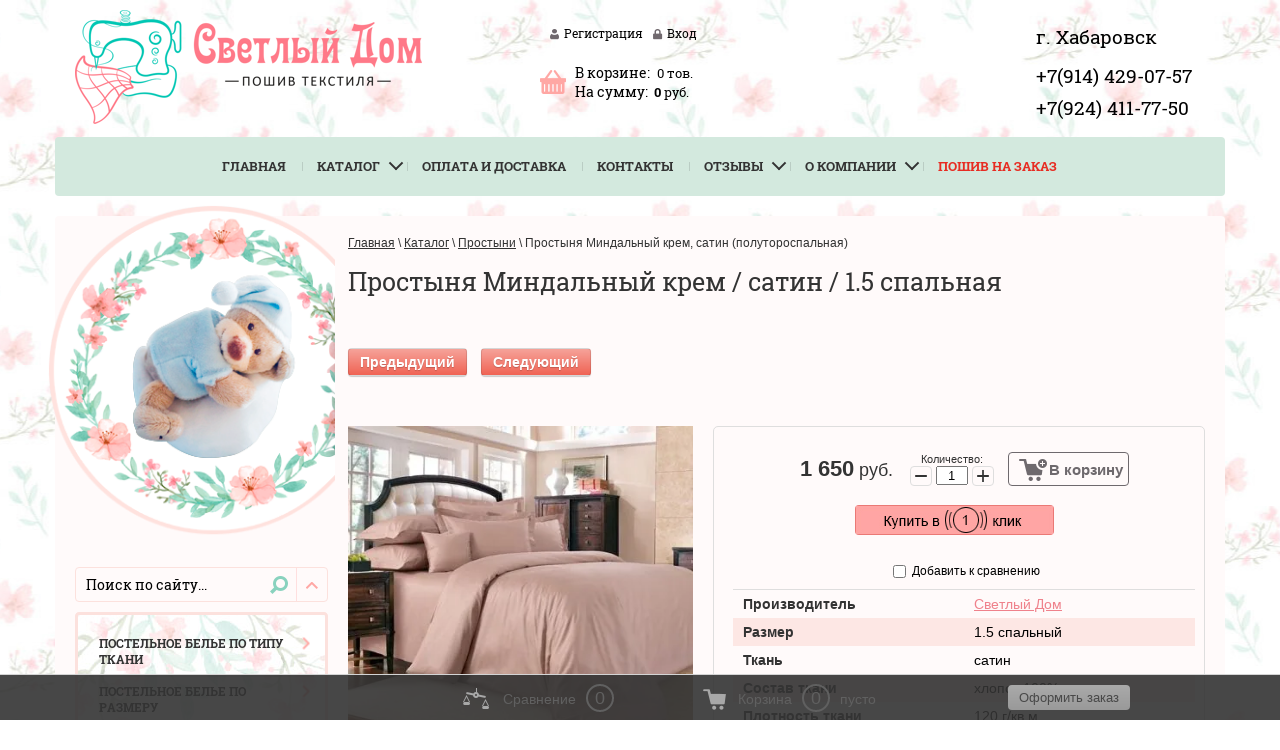

--- FILE ---
content_type: text/html; charset=utf-8
request_url: https://svetlyydom.ru/magazin/product/prostynya-mindalnyy-krem-satin-1-5-spalnoye
body_size: 17804
content:

	<!doctype html>
<!--[if lt IE 7]> <html class="no-js lt-ie9 lt-ie8 lt-ie7" lang="ru"> <![endif]-->
<!--[if IE 7]>    <html class="no-js lt-ie9 lt-ie8" lang="ru"> <![endif]-->
<!--[if IE 8]>    <html class="no-js lt-ie9" lang="ru"> <![endif]-->
<!--[if gt IE 8]><!--> 
<html class="no-js" lang="ru"> <!--<![endif]-->
<head>
<meta name="robots" content="all" />

<meta http-equiv="Content-Type" content="text/html; charset=UTF-8" />
<meta name="description" content="В интернет-магазине Светлый Дом в продаже 1.5 спальная простыня из сатина Миндальный крем по цене 1250 р. Быстрая доставка по Хабаровску: +7(924) 411-77-50." />
<meta name="keywords" content="Простыня Миндальный крем, сатин, 1.5 спальная" />
<meta name="SKYPE_TOOLBAR" content="SKYPE_TOOLBAR_PARSER_COMPATIBLE" />
<meta name="viewport" content="width=device-width, initial-scale=1.0, maximum-scale=1.0, user-scalable=no">
<link rel="shortcut icon" href="https://svetlyydom.ru/favicon.ico" type="image/x-icon">
<title>Простыня сатин 1.5 спальная Миндальный крем — купить в Хабаровске по цене 1250 р</title>
<!-- assets.top -->
<meta property="og:title" content="Простыня Миндальный крем, сатин (полутороспальная)">
<meta name="twitter:title" content="Простыня Миндальный крем, сатин (полутороспальная)">
<meta property="og:description" content="Простыня Миндальный крем, сатин (полутороспальная)">
<meta name="twitter:description" content="Простыня Миндальный крем, сатин (полутороспальная)">
<meta property="og:image" content="https://svetlyydom.ru/thumb/2/bLqRv0EGNRgmHeGzQ2HzBw/350r350/d/postelnoye_belye_iz_satina_mindalnyy_krem.jpg">
<meta name="twitter:image" content="https://svetlyydom.ru/thumb/2/bLqRv0EGNRgmHeGzQ2HzBw/350r350/d/postelnoye_belye_iz_satina_mindalnyy_krem.jpg">
<meta property="og:image:type" content="image/jpeg">
<meta property="og:image:width" content="350">
<meta property="og:image:height" content="350">
<meta property="og:type" content="website">
<meta property="og:url" content="https://svetlyydom.ru/magazin/product/prostynya-mindalnyy-krem-satin-1-5-spalnoye">
<meta name="twitter:card" content="summary">
<!-- /assets.top -->

<link href="/t/v2098/images/styles.scss.css" rel="stylesheet" type="text/css" />
<link href="/t/v2098/images/shop2.scss.css" rel="stylesheet" type="text/css" />
<link href="/t/v2098/images/shop2-full-search.css" rel="stylesheet" type="text/css" />

<script src="/g/libs/jquery/1.10.2/jquery.min.js"></script>

<script type="text/javascript" src="/t/v2098/images/js/jquery_ui11.js"></script>
<script type="text/javascript" src="/t/v2098/images/js/jquery_ui_touch.js"></script>
<link rel="stylesheet" href="/g/css/styles_articles_tpl.css">

            <!-- 46b9544ffa2e5e73c3c971fe2ede35a5 -->
            <script src='/shared/s3/js/lang/ru.js'></script>
            <script src='/shared/s3/js/common.min.js'></script>
        <link rel='stylesheet' type='text/css' href='/shared/s3/css/calendar.css' /><link rel='stylesheet' type='text/css' href='/shared/highslide-4.1.13/highslide.min.css'/>
<script type='text/javascript' src='/shared/highslide-4.1.13/highslide-full.packed.js'></script>
<script type='text/javascript'>
hs.graphicsDir = '/shared/highslide-4.1.13/graphics/';
hs.outlineType = null;
hs.showCredits = false;
hs.lang={cssDirection:'ltr',loadingText:'Загрузка...',loadingTitle:'Кликните чтобы отменить',focusTitle:'Нажмите чтобы перенести вперёд',fullExpandTitle:'Увеличить',fullExpandText:'Полноэкранный',previousText:'Предыдущий',previousTitle:'Назад (стрелка влево)',nextText:'Далее',nextTitle:'Далее (стрелка вправо)',moveTitle:'Передвинуть',moveText:'Передвинуть',closeText:'Закрыть',closeTitle:'Закрыть (Esc)',resizeTitle:'Восстановить размер',playText:'Слайд-шоу',playTitle:'Слайд-шоу (пробел)',pauseText:'Пауза',pauseTitle:'Приостановить слайд-шоу (пробел)',number:'Изображение %1/%2',restoreTitle:'Нажмите чтобы посмотреть картинку, используйте мышь для перетаскивания. Используйте клавиши вперёд и назад'};</script>
<link rel="icon" href="/favicon.ico" type="image/x-icon">
<link rel="apple-touch-icon" href="/touch-icon-iphone.png">
<link rel="apple-touch-icon" sizes="76x76" href="/touch-icon-ipad.png">
<link rel="apple-touch-icon" sizes="120x120" href="/touch-icon-iphone-retina.png">
<link rel="apple-touch-icon" sizes="152x152" href="/touch-icon-ipad-retina.png">
<meta name="msapplication-TileImage" content="/touch-w8-mediumtile.png"/>
<meta name="msapplication-square70x70logo" content="/touch-w8-smalltile.png" />
<meta name="msapplication-square150x150logo" content="/touch-w8-mediumtile.png" />
<meta name="msapplication-wide310x150logo" content="/touch-w8-widetile.png" />
<meta name="msapplication-square310x310logo" content="/touch-w8-largetile.png" />

<link rel='stylesheet' type='text/css' href='/t/images/__csspatch/1/patch.css'/>

<!--s3_require-->
<link rel="stylesheet" href="/g/basestyle/1.0.1/user/user.css" type="text/css"/>
<link rel="stylesheet" href="/g/basestyle/1.0.1/cookie.message/cookie.message.css" type="text/css"/>
<link rel="stylesheet" href="/g/basestyle/1.0.1/user/user.red.css" type="text/css"/>
<script type="text/javascript" src="/g/basestyle/1.0.1/user/user.js" async></script>
<link rel="stylesheet" href="/g/basestyle/1.0.1/cookie.message/cookie.message.red.css" type="text/css"/>
<script type="text/javascript" src="/g/basestyle/1.0.1/cookie.message/cookie.message.js" async></script>
<!--/s3_require-->

<!--s3_goal-->
<script src="/g/s3/goal/1.0.0/s3.goal.js"></script>
<script>new s3.Goal({map:{"628015":{"goal_id":"628015","object_id":"872015","event":"submit","system":"metrika","label":"KNOPKA1","code":"anketa"},"628215":{"goal_id":"628215","object_id":"888241","event":"submit","system":"metrika","label":"KNOPKA2","code":"anketa"}}, goals: [], ecommerce:[{"ecommerce":{"detail":{"products":[{"id":"2662381015","name":"Простыня Миндальный крем, сатин (полутороспальная)","price":1650,"brand":"Светлый Дом","category":"Простыни"}]}}}]});</script>
<!--/s3_goal-->







	<link rel="stylesheet" type="text/css" href="/g/shop2v2/default/css/theme.less.css"><script type="text/javascript" src="/g/printme.js"></script>
<script type="text/javascript" src="/g/shop2v2/default/js/tpl.js"></script>
<script type="text/javascript" src="/g/shop2v2/default/js/baron.min.js"></script>
<script type="text/javascript" src="/g/shop2v2/default/js/shop2.2.js"></script>
<script type="text/javascript">shop2.init({"productRefs": {"2021410815":{"razmer":{"219697041":["2662381015"]},"tkan_":{"219733641":["2662381015"]},"sostav_tkani":{"\u0445\u043b\u043e\u043f\u043e\u043a 100%":["2662381015"]},"plotnost_tkani":{"120":["2662381015"]},"prostyna":{"189826641":["2662381015"]}}},"apiHash": {"getPromoProducts":"cee791df140021cb6d6503119f1c6c2e","getSearchMatches":"62abab0b14d804912755196a18e169c9","getFolderCustomFields":"0ca65c2f9b0458f354e4126ac805f2f2","getProductListItem":"b199aee397a16be10e2be62a271eb6b2","cartAddItem":"a98c1e85742c95ef4063a5f533b00682","cartRemoveItem":"251423246dd960f248536965f267ff39","cartUpdate":"8588bfb66355d103d00e93a08b310069","cartRemoveCoupon":"7e929fa1190ed408aff2b759e21b4a36","cartAddCoupon":"ecf7a92c9240890db749571bfbe33fd3","deliveryCalc":"e4ec51ec9f79d668899004327caccea8","printOrder":"3c5d39745082c5dfedfe253bcabad519","cancelOrder":"7c16e7609fec2377b52e74b77bc42188","cancelOrderNotify":"b78a0ccc29b2cf4510f87922a0f0fdc9","repeatOrder":"f9062980d6b5dc5b67c2b3e6c6b3b4cf","paymentMethods":"81626d59f22ca9f04cba248da8357fe0","compare":"0c5dcbdb6523b3298ea5596642f5c88d"},"verId": 1348816,"mode": "product","step": "","uri": "/magazin","IMAGES_DIR": "/d/","my": {"show_sections":true,"preorder_alias":"\u041a\u0443\u043f\u0438\u0442\u044c"}});shop2.facets.enabled = true;</script>
<style type="text/css">.product-item-thumb {width: 177px;}.product-item-thumb .product-image, .product-item-simple .product-image {height: 174px;width: 195px;}.product-item-thumb .product-amount .amount-title {width: 81px;}.product-item-thumb .product-price {width: 127px;}.shop2-product .product-side-l {width: 260px;}.shop2-product .product-image {height: 260px;width: 260px;}.shop2-product .product-thumbnails li {width: 76px;height: 76px;}</style>
<link rel="stylesheet" href="/t/v2098/images/dops2016.css" />
<link rel="stylesheet" href="/t/v2098/images/style_bdr.scss.css" />



<script src="/t/v2098/images/app.min.js" defer></script>

<link rel="stylesheet" href="/t/v2098/images/app.css">

<script src="/t/v2098/images/js/ui_min.js" charset="utf-8"></script>

<link rel="stylesheet" href="/t/v2098/images/css/animate.css">
<script src="/t/v2098/images/js/site.addons.js" defer></script>
<link rel="stylesheet" href="/t/v2098/images/css/site.addons.scss.css">

<link rel="stylesheet" href="/t/v2098/images/css/promo_styles.less.css">



<script>
$(function(){
	hs.graphicsDir = 'https://onicon.ru/shared/highslide-4.1.13/graphics/';
	hs.outlineType = 'rounded-white';
	hs.showCredits = false;
	hs.align = 'center';
	hs.dimmingOpacity = 0.75;
if (hs.addSlideshow) hs.addSlideshow({
        interval: 5000,
        repeat: false,
        useControls: true,
        overlayOptions: {
                opacity: .6,
                position: 'bottom center',
                hideOnMouseOut: true      
    }
});
});
</script>




<link rel="apple-touch-icon" href="https://svetlyydom.ru/favicon.ico">


<!-- Global site tag (gtag.js) - Google Analytics -->
<script async src="https://www.googletagmanager.com/gtag/js?id=UA-153503305-1">;</script>
<script>
window.dataLayer = window.dataLayer || [];
function gtag(){dataLayer.push(arguments);}
gtag('js', new Date());

gtag('config', 'UA-153503305-1');
</script>

</head>
<body>
<!-- [+] aside-nav --><div class="aside-nav" id="asideNav"><div class="aside-nav__navigation" id="asideNavList"><div class="aside-nav__scroller"><div class="aside-nav__content"></div><!-- <= aside-nav__content --></div><!-- <= aside-nav__scroller --></div><!-- <= aside-nav__navigation --></div><!-- /aside-nav --><div id="mobile-header" class="mobile-header" data-headroom><div class="mobile-header__toolbar"><div class="toolbar-left-actions"><button class="toolbar-button me-nav-trigger"><svg class="toolbar-button-icon" width="36px" height="36px" fill="#000" viewBox="0 0 24 24" xmlns="http://www.w3.org/2000/svg"><path d="M0 0h24v24H0z" fill="none"></path><path d="M3 18h18v-2H3v2zm0-5h18v-2H3v2zm0-7v2h18V6H3z"></path></svg>  &nbsp;&nbsp;Меню</button></div><div class="toolbar-right-actions"><div class="toolbar-button me-call-trigger"><svg class="toolbar-button-icon" width="36px" height="36px" viewBox="0 0 24 24" width="36" xmlns="http://www.w3.org/2000/svg"><path d="M0 0h24v24H0z" fill="none"/><path d="M6.62 10.79c1.44 2.83 3.76 5.14 6.59 6.59l2.2-2.2c.27-.27.67-.36 1.02-.24 1.12.37 2.33.57 3.57.57.55 0 1 .45 1 1V20c0 .55-.45 1-1 1-9.39 0-17-7.61-17-17 0-.55.45-1 1-1h3.5c.55 0 1 .45 1 1 0 1.25.2 2.45.57 3.57.11.35.03.74-.25 1.02l-2.2 2.2z"/></svg><div class="toolbar-button-dropdown"><p><span style="font-size: 14pt; color: #000000;"><a href="tel:+79144290757;">+7(914) 429-07-57</a></span></p>

<p><span style="font-size: 14pt; color: #000000;"><a href="tel:+79244117750;">+7(924) 411-77-50</a></span></p></div></div><div class="toolbar-button me-cart-trigger" href="/magazin/cart"><svg class="toolbar-button-icon" width="36px" height="36px" viewBox="0 0 24 24"  xmlns="http://www.w3.org/2000/svg"><path d="M0 0h24v24H0zm18.31 6l-2.76 5z" fill="none"/><path d="M11 9h2V6h3V4h-3V1h-2v3H8v2h3v3zm-4 9c-1.1 0-1.99.9-1.99 2S5.9 22 7 22s2-.9 2-2-.9-2-2-2zm10 0c-1.1 0-1.99.9-1.99 2s.89 2 1.99 2 2-.9 2-2-.9-2-2-2zm-9.83-3.25l.03-.12.9-1.63h7.45c.75 0 1.41-.41 1.75-1.03l3.86-7.01L19.42 4h-.01l-1.1 2-2.76 5H8.53l-.13-.27L6.16 6l-.95-2-.94-2H1v2h2l3.6 7.59-1.35 2.45c-.16.28-.25.61-.25.96 0 1.1.9 2 2 2h12v-2H7.42c-.13 0-.25-.11-.25-.25z"/></svg>Корзина<span class="me-cart-trigger__counter"></span><div class="toolbar-button-dropdown"><p>Ваша корзина пуста</p></div></div><!-- /me-cart-trigger --><div class="toolbar-button me-search-trigger"><svg class="toolbar-button-icon" width="36px" height="36px" version="1.1" xmlns="http://www.w3.org/2000/svg" xmlns:xlink="http://www.w3.org/1999/xlink" viewBox="0 0 32 32"><path d="M19.427 20.427c-1.39 0.99-3.090 1.573-4.927 1.573-4.694 0-8.5-3.806-8.5-8.5s3.806-8.5 8.5-8.5c4.694 0 8.5 3.806 8.5 8.5 0 1.837-0.583 3.537-1.573 4.927l5.585 5.585c0.55 0.55 0.546 1.431-0 1.976l-0.023 0.023c-0.544 0.544-1.431 0.546-1.976 0l-5.585-5.585zM14.5 20c3.59 0 6.5-2.91 6.5-6.5s-2.91-6.5-6.5-6.5c-3.59 0-6.5 2.91-6.5 6.5s2.91 6.5 6.5 6.5v0z"></path></svg>Поиск<span class="toolbar-button-dropdown"><form action="/search" method="get" class="mobile-search-form"><input name="search" type="text" class="mobile-search-form__input" placeholder="Поиск по сайту..." /><a class="mobile-search-form__ext-search" data-remodal-target="extendedSearch" href="#"><svg class="toolbar-button-icon" version="1.1" xmlns="http://www.w3.org/2000/svg" xmlns:xlink="http://www.w3.org/1999/xlink" width="36px" height="36px" viewBox="0 0 32 32"><path d="M6 28h3v-9h-3v9zM18 18h-5c-0.553 0-1 0.447-1 1v3c0 0.552 0.447 1 1 1h5c0.552 0 1-0.448 1-1v-3c0-0.553-0.448-1-1-1zM14.031 21.969h-1v-2.938h1v2.938zM15.969 21.969h-1v-2.938h1v2.938zM18.031 21.969h-1v-2.938h1v2.938zM17 4h-3v13h3v-13zM25 4h-3v5h3v-5zM9 4h-3v8h3v-8zM22 28h3v-12h-3v12zM14 28h3v-4h-3v4zM10 13h-5c-0.553 0-1 0.447-1 1v3c0 0.552 0.447 1 1 1h5c0.552 0 1-0.448 1-1v-3c0-0.553-0.448-1-1-1zM6.031 16.969h-1v-2.938h1v2.938zM8.031 16.969h-1v-2.938h1v2.938zM10.031 16.969h-1v-2.938h1v2.938zM26 10h-5c-0.553 0-1 0.447-1 1v3c0 0.552 0.447 1 1 1h5c0.552 0 1-0.448 1-1v-3c0-0.553-0.448-1-1-1zM22.031 13.969h-1v-2.938h1v2.938zM23.969 13.969h-1v-2.938h1v2.938zM26.031 13.969h-1v-2.938h1v2.938z"></path></svg>Расширенный поиск</a><button type="submit" class="mobile-search-form__submit">Найти</button><re-captcha data-captcha="recaptcha"
     data-name="captcha"
     data-sitekey="6LddAuIZAAAAAAuuCT_s37EF11beyoreUVbJlVZM"
     data-lang="ru"
     data-rsize="invisible"
     data-type="image"
     data-theme="light"></re-captcha></form><!-- /mobile-search-form --></span></div><!-- /me-search-trigger --><div class="toolbar-button me-user-trigger"><svg class="toolbar-button-icon" width="36px" height="36px" viewBox="0 0 24 24" xmlns="http://www.w3.org/2000/svg"><path d="M0 0h24v24H0z" fill="none"/><path d="M18 8h-1V6c0-2.76-2.24-5-5-5S7 3.24 7 6v2H6c-1.1 0-2 .9-2 2v10c0 1.1.9 2 2 2h12c1.1 0 2-.9 2-2V10c0-1.1-.9-2-2-2zm-6 9c-1.1 0-2-.9-2-2s.9-2 2-2 2 .9 2 2-.9 2-2 2zm3.1-9H8.9V6c0-1.71 1.39-3.1 3.1-3.1 1.71 0 3.1 1.39 3.1 3.1v2z"/></svg>Пользователь<span class="toolbar-button-dropdown"><ul class="mobile-user-menu"><li class="enter"><a href="/registraciya/login"><svg fill="#333" height="18" viewBox="0 0 24 24" width="18" xmlns="http://www.w3.org/2000/svg"><path d="M0 0h24v24H0z" fill="none"/><path d="M12.65 10C11.83 7.67 9.61 6 7 6c-3.31 0-6 2.69-6 6s2.69 6 6 6c2.61 0 4.83-1.67 5.65-4H17v4h4v-4h2v-4H12.65zM7 14c-1.1 0-2-.9-2-2s.9-2 2-2 2 .9 2 2-.9 2-2 2z"/></svg>Вход</a></li><li class="reg"><a href="/registraciya/register"><svg fill="#333" width="18" height="18" viewBox="0 0 24 24"  xmlns="http://www.w3.org/2000/svg"><path d="M0 0h24v24H0z" fill="none"/><path d="M18 8h-1V6c0-2.76-2.24-5-5-5S7 3.24 7 6v2H6c-1.1 0-2 .9-2 2v10c0 1.1.9 2 2 2h12c1.1 0 2-.9 2-2V10c0-1.1-.9-2-2-2zm-6 9c-1.1 0-2-.9-2-2s.9-2 2-2 2 .9 2 2-.9 2-2 2zm3.1-9H8.9V6c0-1.71 1.39-3.1 3.1-3.1 1.71 0 3.1 1.39 3.1 3.1v2z"/></svg>Регистрация</a></li></ul></span></div><!-- /me-user-trigger --></div><!-- /toolbar-right-actions --></div><!-- <= toolbar --></div><!-- /mobile-header --><div class="shop2-block search-form remodal" data-remodal-id="extendedSearch" data-remodal-options="hashTracking: false, closeOnOutsideClick: true"><button data-remodal-action="close" class="remodal-close"></button><div class="remodal-title">Расширенный поиск</div><div class="block-body form-mobile"></div></div>
	


	

	<div class="site-wrapper">
		
				<header class="site-header-wrapper">
			<div class="site-header-top-panel">
									<div class="company-info">
													<div class="site-logo">
																<a href="https://svetlyydom.ru"><img src="/thumb/2/aJMT-UjHAuG1N7z5CUJBPA/347r150/d/logg_03.png" alt="" class="lg"/></a>
															</div>
												
											</div>
								<div class="cent-block-head">
					<div class="block-register">
									      <a href="/registraciya/register" class="reg">Регистрация</a>
				      <a href="/registraciya" class="inn">Вход</a>
				    					</div>
					<div id="shop2-cart-preview">
	<div class="shop2-block-02 cart-preview ">
		<div class="block-bascket">
			<div class="kol"><span>В корзине:</span> <div id="amount">0</div> тов.</div>
			<div class="summa"><span>На сумму:</span><strong>0</strong> руб.</div>
			<div class="clear-container"></div>
			<a href="/magazin/cart" class="order-btn">Оформить заказ</a>
		</div>
	</div>
</div><!-- Cart Preview -->				</div>
									<div class="site-address-top">
						<span><p><span style="font-size: 14pt; color: #000000;">г. Хабаровск</span></p></span>						<p><span style="font-size: 14pt; color: #000000;"><a href="tel:+79144290757;">+7(914) 429-07-57</a></span></p>

<p><span style="font-size: 14pt; color: #000000;"><a href="tel:+79244117750;">+7(924) 411-77-50</a></span></p>
					</div>
							</div>
			<div class="site-header-bot-panel">
								
					<nav class="top-menu">
						<ul><li><a href="/" ><span style="display:none;" class="raz_sp">◈</span>Главная</a></li><li class="has opened active"><a href="/magazin" ><span style="display:none;" class="raz_sp">◈</span>Каталог</a><ul class="level-2"><li><a href="/sitemap" ><span style="display:none;" class="raz_sp">◈</span>Карта сайта</a></li></ul></li><li><a href="/oplata-i-dostavka" ><span style="display:none;" class="raz_sp">◈</span>Оплата и доставка</a></li><li><a href="/kontakty" ><span style="display:none;" class="raz_sp">◈</span>Контакты</a></li><li class="has"><a href="/otzyvy" ><span style="display:none;" class="raz_sp">◈</span>Отзывы</a><ul class="level-2"><li><a href="/rekomendatsii-po-ukhodu-za-postelnym-belyem" ><span style="display:none;" class="raz_sp">◈</span>Рекомендации по уходу</a></li><li><a href="/voprosy-otvety" ><span style="display:none;" class="raz_sp">◈</span>Часто задаваемые вопросы</a></li><li><a href="/poleznyye-stati" ><span style="display:none;" class="raz_sp">◈</span>Полезные статьи</a></li></ul></li><li class="has"><a href="/o-kompanii" ><span style="display:none;" class="raz_sp">◈</span>О компании</a><ul class="level-2"><li><a href="https://svetlyydom.ru/registraciya/policy" ><span style="display:none;" class="raz_sp">◈</span>Политика конфиденциальности</a></li><li><a href="https://svetlyydom.ru/registraciya/agreement" ><span style="display:none;" class="raz_sp">◈</span>Согласие на обработку персональных данных</a></li><li><a href="/politika-obrabotki-fajlov-cookie"  target="_blank"><span style="display:none;" class="raz_sp">◈</span>Политика обработки файлов cookie</a></li></ul></li><li><a href="/poshiv-na-zakaz" ><span style="display:none;" class="raz_sp">◈</span>Пошив на заказ</a></li></ul>											</nav>
											</div>
		</header>
		<div class="site-content-wrapper">
			<div class="site-content">
				<div class="content-column  content-column-magazin">
																					<nav class="wrap-page-path">
							
<div class="page-path" data-url="/magazin"><a href="/"><span>Главная</span></a> \ <a href="/magazin"><span>Каталог</span></a> \ <a href="/magazin/folder/prostyni"><span>Простыни</span></a> \ <span>Простыня Миндальный крем, сатин (полутороспальная)</span></div>	
						</nav>
										<h1 >Простыня Миндальный крем / сатин / 1.5 спальная</h1>
					
										<div class="shop-categor-list">
						<br clear="all">					</div>
											
	<div class="shop2-cookies-disabled shop2-warning hide"></div>
	
	
	
		
							
			
							
			
							
			
		
						<div class="shop2-product-navigation">
    <!--noindex--><a rel="nofollow" class="shop2-btn" href="/magazin/product/prostynya-mindalnyy-krem-satin-1-5-spalnoye/prev">Предыдущий</a><!--/noindex-->
    <!--noindex--><a rel="nofollow" class="shop2-btn next" href="/magazin/product/prostynya-mindalnyy-krem-satin-1-5-spalnoye/next">Следующий</a><!--/noindex-->
    </div>

	
					
	
	
					<div class="shop2-product-article"><span>Артикул:</span> нет</div>
	
	
<form
	method="post"
	action="/magazin?mode=cart&amp;action=add"
	accept-charset="utf-8"
	class="shop2-product">

	<input type="hidden" name="kind_id" value="2662381015"/>
	<input type="hidden" name="product_id" value="2021410815"/>
	<input type="hidden" name="meta" value='{&quot;razmer&quot;:&quot;219697041&quot;,&quot;tkan_&quot;:&quot;219733641&quot;,&quot;sostav_tkani&quot;:&quot;\u0445\u043b\u043e\u043f\u043e\u043a 100%&quot;,&quot;plotnost_tkani&quot;:&quot;120&quot;,&quot;prostyna&quot;:&quot;189826641&quot;}'/>

	<div class="product-side-l">
				<div class="product-image">
			<div id="lightGal">
						<a href="/d/postelnoye_belye_iz_satina_mindalnyy_krem.jpg" class="itemGallery">
				<img src="/thumb/2/6W8AB8jFnWti_En-gCl6Ag/400r359/d/postelnoye_belye_iz_satina_mindalnyy_krem.jpg" alt="Простыня Миндальный крем, сатин (полутороспальная)" title="Простыня Миндальный крем, сатин (полутороспальная)" />
			</a>
			</div>
			<div class="verticalMiddle"></div>
											</div>
				<div class="product-thumbnails">
			<ul id="lightGal2">
																															<li >
						<a href="/d/postelnoye_belye_iz_satina_mindalnyy_krem_vid_1.jpg" class="itemGallery">
							<img src="/thumb/2/KCX9dvLJRygjYVQDTj0taw/76r76/d/postelnoye_belye_iz_satina_mindalnyy_krem_vid_1.jpg" alt="Простыня Миндальный крем, сатин (полутороспальная)" title="Простыня Миндальный крем, сатин (полутороспальная)" />
						</a>
					</li>
							</ul>
		</div>
		
			</div>
	<div class="product-side-r">

					<div class="form-add">
				<div class="product-price">
						
						<div class="price-current">
		<strong>1 650</strong> руб.			</div>
				</div>

				
				
	<div class="product-amount">
					<div class="amount-title">Количество:</div>
							<div class="shop2-product-amount">
				<button type="button" class="amount-minus">&#8722;</button><input type="text" name="amount" data-kind="2662381015"  data-min="1" data-multiplicity="" maxlength="4" value="1" /><button type="button" class="amount-plus">&#43;</button>
			</div>
						</div>

				
			<button class="shop2-product-btn type-3 buy" type="submit">
			<span>В корзину</span>
		</button>
	

<input type="hidden" value="Простыня Миндальный крем, сатин (полутороспальная)" name="product_name" />
<input type="hidden" value="http://svetlyydom.ru/magazin/product/prostynya-mindalnyy-krem-satin-1-5-spalnoye" name="product_link" />			</div>
			<div class="buy-one-click">
				<a class="tpl-button"href="#modal-form">Купить в 1 клик</a>
			</div>
			
		

					<div class="product-details">
				

 
	
			<div class="product-compare">
			<label>
				<input type="checkbox" value="2662381015"/>
				Добавить к сравнению
			</label>
		</div>
		
	
		
			<table class="shop2-product-options"><tr class="even"><th>Производитель</th><td><a href="/magazin/vendor/kompaniya-svetlyydom">Светлый Дом</a></td></tr><tr class="odd type-select razmer"><th>Размер</th><td>1.5 спальный</td></tr><tr class="even type-select tkan_"><th>Ткань</th><td>сатин</td></tr><tr class="odd sostav_tkani"><th>Состав ткани</th><td>хлопок 100% </td></tr><tr class="even plotnost_tkani"><th>Плотность ткани</th><td>120 г/кв.м</td></tr><tr class="odd type-select prostyna"><th>Простыня</th><td>145х214 - 1 шт.</td></tr></table>
	
									<div class="yashare">
						<script src="https://yastatic.net/share2/share.js" async="async"></script>
						
						<style type="text/css">
							div.yashare span.b-share a.b-share__handle img,
							div.yashare span.b-share a.b-share__handle span {
								background-image: url("https://yandex.st/share/static/b-share-icon.png");
							}
						</style>
						
						<span class="yashare-header">поделиться</span>
						<div class="ya-share2" data-size="m" data-lang="ru" data-yashareType="none" data-services="vkontakte,facebook,twitter,odnoklassniki,moimir,gplus" data-image="http://svetlyydom.ru/d/postelnoye_belye_iz_satina_mindalnyy_krem.jpg"></div>
					</div>
								<div class="shop2-clear-container"></div>
			</div>
			</div>
	<div class="shop2-clear-container"></div>
<re-captcha data-captcha="recaptcha"
     data-name="captcha"
     data-sitekey="6LddAuIZAAAAAAuuCT_s37EF11beyoreUVbJlVZM"
     data-lang="ru"
     data-rsize="invisible"
     data-type="image"
     data-theme="light"></re-captcha></form><!-- Product -->

	



	<div class="shop2-product-data">
					<ul class="shop2-product-tabs">
				<li class="active-tab"><a href="#shop2-tabs-2">Описание</a></li>
			</ul>

						<div class="shop2-product-desc">
				
				
								<div class="desc-area active-area" id="shop2-tabs-2">
					<p style="text-indent: 7mm; text-align: justify;"><span data-mce-mark="1" style="font-size: 11pt;">Расположение рисунка может&nbsp;отличаться от представленной фотографии.</span></p>

<p style="text-indent: 7mm; text-align: justify;"><span style="color:#000000;"><span style="font-size: 11pt;"><span style="font-size: 11pt;">Интернет-ателье Светлый Дом отшивает представленную&nbsp;простынь&nbsp;по Вашему заказу.</span><span style="font-size: 11pt;">&nbsp;</span></span></span></p>

<p style="text-indent: 7mm; text-align: justify;"><span style="color:#000000;"><span style="font-size: 11pt;"><span style="font-size: 11pt;">Если Вы хотите заказать простынь, пододеяльник, наволочки или&nbsp;простынь на резинке по кругу с другими&nbsp;размерами, комплектацией&nbsp;или сочетанием тканей</span>,&nbsp;опишите свои пожелания на странице <a href="/poshiv-na-zakaz">пошив на заказ</a>&nbsp;или позвоните нам.</span></span></p>

<p style="text-indent: 7mm; text-align: justify;"><span style="color:#000000;"><span style="font-size: 11pt;">С рекомендациями по уходу за постельным бельём Вы можете ознакомиться <a href="/rekomendatsii-po-ukhodu-za-postelnym-belyem">здесь</a>.</span></span></p>
					<div class="shop2-clear-container"></div>
				</div>
								
								
				
				
				
			</div><!-- Product Desc -->
		
				<div class="shop2-clear-container"></div>
	</div>
	



        
            <h4 class="shop2-product-folders-header">Находится в разделах</h4>
        <div class="shop2-product-folders"><a href="/magazin/folder/prostyni">Простыни<span></span></a></div>
    
		<p><a href="javascript:shop2.back()" class="shop2-btn shop2-btn-back">Назад</a></p>

	


	
	
	<div class="shop2-panel" id="shop2-panel" data-headroom>
		<div class="shop2-panel-content">
			
			<a class="shop2-panel-btn disabled">Оформить заказ</a>
			
			<div class="shop2-panel-cart">
				<a class="shop2-panel-link-disabled">
					<svg class="toolbar-button-icon" xmlns="http://www.w3.org/2000/svg" xmlns:xlink="http://www.w3.org/1999/xlink" preserveAspectRatio="xMidYMid" width="20.47" height="23.5" viewBox="0 0 20.47 23.5"><path d="M18.988,23.253 L1.993,23.253 C1.648,23.253 1.313,23.109 1.073,22.859 C0.845,22.620 0.729,22.314 0.747,21.996 L1.552,6.043 C1.590,5.365 2.137,4.834 2.798,4.834 L6.660,4.834 L6.660,4.524 C6.660,2.437 8.378,0.739 10.490,0.739 C12.602,0.739 14.320,2.437 14.320,4.524 L14.320,4.834 L18.183,4.834 C18.843,4.834 19.391,5.365 19.429,6.043 L20.234,21.996 C20.252,22.312 20.136,22.619 19.906,22.858 C19.666,23.109 19.332,23.253 18.988,23.253 ZM2.798,5.709 C2.603,5.709 2.447,5.874 2.435,6.092 L1.630,22.044 C1.625,22.141 1.674,22.214 1.716,22.258 C1.788,22.333 1.892,22.378 1.993,22.378 L18.988,22.378 C19.088,22.378 19.191,22.333 19.263,22.257 C19.299,22.221 19.356,22.144 19.351,22.044 L18.546,6.092 C18.535,5.904 18.396,5.709 18.183,5.709 L14.320,5.709 L14.320,6.414 C14.950,6.565 15.419,7.127 15.419,7.795 C15.419,8.578 14.774,9.216 13.981,9.216 C13.188,9.216 12.543,8.578 12.543,7.795 C12.543,7.202 12.912,6.693 13.435,6.480 L13.435,5.709 L7.545,5.709 L7.545,6.480 C8.068,6.693 8.437,7.202 8.437,7.795 C8.437,8.578 7.792,9.216 6.999,9.216 C6.206,9.216 5.562,8.578 5.562,7.795 C5.562,7.127 6.031,6.565 6.660,6.414 L6.660,5.709 L2.798,5.709 ZM7.545,4.834 L13.435,4.834 L13.435,4.524 C13.435,2.920 12.114,1.614 10.490,1.614 C8.866,1.614 7.545,2.920 7.545,4.524 L7.545,4.834 Z" /></svg>
					Корзина
				</a>
				<div class="shop2-panel-count">0</div>
					
				<div class="shop2-panel-total">
											пусто
									</div>
			</div>
			
							<div class="shop2-panel-compare">
					<a target="_blank" class="shop2-panel-link-disabled">
						<svg xmlns="http://www.w3.org/2000/svg" xmlns:xlink="http://www.w3.org/1999/xlink" version="1.1" id="Capa_1" x="0px" y="0px" viewBox="0 0 331.731 331.731" style="enable-background:new 0 0 331.731 331.731;" xml:space="preserve" width="26px" height="26px"><path d="M321.061,185.916L284.568,23.391l16.589-3.929L296.548,0L175.866,28.586V11.731h-20v21.592L30.574,63l4.609,19.462  l10.502-2.488L10.669,235.916H4.417c0,29.721,24.094,53.815,53.817,53.815c29.722,0,53.816-24.094,53.816-53.815h-6.253  L69.515,74.33l86.351-20.453v257.854h-47.632v20h115.264v-20h-47.632V49.139l85.317-20.208l-35.249,156.985h-6.253  c0,29.721,24.095,53.815,53.816,53.815c29.723,0,53.817-24.094,53.817-53.815H321.061z M85.3,235.916H31.167l27.066-120.54  L85.3,235.916z M246.431,185.916l27.066-120.54l27.066,120.54H246.431z" fill="#000"/></svg>
						Сравнение
						</a>
					<div class="shop2-panel-count">0</div>
				</div>
					</div>
	</div>


	<div class="clear"></div></div></div><aside class="left-column "><nav class="site-search"><form action="/search" class="search-form-2" method="get"><input name="search" type="text"  class="search-text" placeholder="Поиск по сайту..." /><input type="submit" class="search-button" value="" /><re-captcha data-captcha="recaptcha"
     data-name="captcha"
     data-sitekey="6LddAuIZAAAAAAuuCT_s37EF11beyoreUVbJlVZM"
     data-lang="ru"
     data-rsize="invisible"
     data-type="image"
     data-theme="light"></re-captcha></form><div class="full-search">	
	
<div class="shop2-block search-form opened shop-search-left" >
	<div class="block-title">
		<span>&nbsp;</span>
	</div>
		<div class="block-body form-left">
		<form action="/magazin/search" enctype="multipart/form-data">
			<input type="hidden" name="sort_by" value=""/>
			
							<div class="row range_slider_search">
					<div class="row-title">Цена (руб.):</div>
					<label><span>от</span>&nbsp;<input name="s[price][min]" type="text" size="5" class="small input-val slider__low" value="" /></label>
					&nbsp;
					<label><span>до</span>&nbsp;<input name="s[price][max]" type="text" size="5" class="small input-val slider__hight" value="" /></label>
					
				</div>
				<div class="slider-range"></div>
			
							<div class="row">
					<label class="row-title" for="shop2-name">Название:</label>
					<input type="text" name="s[name]" size="20" id="shop2-name" value="" />
				</div>
			
							<div class="row">
					<label class="row-title" for="shop2-article">Артикул:</label>
					<input type="text" name="s[article]" id="shop2-article" value="" />
				</div>
			
							<div class="row">
					<label class="row-title" for="shop2-text">Текст:</label>
					<input type="text" name="search_text" size="20" id="shop2-text"  value="" />
				</div>
			
			
							<div class="row">
					<div class="row-title">Выберите категорию:</div>
					<select name="s[folder_id]" id="s[folder_id]">
						<option value="">Все</option>
																											                            <option value="329459041" >
	                                 Постельное белье по типу ткани
	                            </option>
	                        														                            <option value="329459441" >
	                                &raquo; Сатин
	                            </option>
	                        														                            <option value="40811615" >
	                                &raquo; Перкаль
	                            </option>
	                        														                            <option value="40812015" >
	                                &raquo; Фланель
	                            </option>
	                        														                            <option value="46233615" >
	                                 Постельное белье по размеру
	                            </option>
	                        														                            <option value="46105415" >
	                                &raquo; 1.5 спальное
	                            </option>
	                        														                            <option value="49425415" >
	                                &raquo;&raquo; Сатин 1.5 спальное
	                            </option>
	                        														                            <option value="49426815" >
	                                &raquo;&raquo; Перкаль 1.5 спальное
	                            </option>
	                        														                            <option value="49427015" >
	                                &raquo;&raquo; Фланель 1.5 спальное
	                            </option>
	                        														                            <option value="46105015" >
	                                &raquo; 2 спальное
	                            </option>
	                        														                            <option value="49476215" >
	                                &raquo;&raquo; Сатин 2 спальное
	                            </option>
	                        														                            <option value="49476415" >
	                                &raquo;&raquo; Перкаль 2 спальное
	                            </option>
	                        														                            <option value="49476615" >
	                                &raquo;&raquo; Фланель 2 спальное
	                            </option>
	                        														                            <option value="45928615" >
	                                &raquo; Евро
	                            </option>
	                        														                            <option value="49477815" >
	                                &raquo;&raquo; Сатин евро
	                            </option>
	                        														                            <option value="49478615" >
	                                &raquo;&raquo; Перкаль евро
	                            </option>
	                        														                            <option value="49479015" >
	                                &raquo;&raquo; Фланель евро
	                            </option>
	                        														                            <option value="46103815" >
	                                &raquo; Семейное
	                            </option>
	                        														                            <option value="49485415" >
	                                &raquo;&raquo; Сатин семейное
	                            </option>
	                        														                            <option value="49485815" >
	                                &raquo;&raquo; Перкаль семейное
	                            </option>
	                        														                            <option value="49486615" >
	                                &raquo;&raquo; Фланель семейное
	                            </option>
	                        														                            <option value="46235015" >
	                                 Постельное белье по типу рисунка
	                            </option>
	                        														                            <option value="46235815" >
	                                &raquo; Роскошь и орнаменты
	                            </option>
	                        														                            <option value="46248415" >
	                                &raquo; Стиль и геометрия
	                            </option>
	                        														                            <option value="46247415" >
	                                &raquo; Однотонное
	                            </option>
	                        														                            <option value="46155215" >
	                                &raquo; 3D эффект
	                            </option>
	                        														                            <option value="46470015" >
	                                &raquo; Города
	                            </option>
	                        														                            <option value="46248015" >
	                                &raquo; Цветы
	                            </option>
	                        														                            <option value="52041815" >
	                                 Постельное белье с простыней на резинке
	                            </option>
	                        														                            <option value="52042015" >
	                                &raquo; Сатин
	                            </option>
	                        														                            <option value="52042215" >
	                                &raquo; Перкаль
	                            </option>
	                        														                            <option value="329459841" >
	                                 Детское постельное белье
	                            </option>
	                        														                            <option value="46507015" >
	                                &raquo; Для мальчиков 3+
	                            </option>
	                        														                            <option value="46507215" >
	                                &raquo; Для девочек 3+
	                            </option>
	                        														                            <option value="329460041" >
	                                &raquo; Для новорожденных 0+
	                            </option>
	                        														                            <option value="52499415" >
	                                 Детское постельное белье с простыней на резинке
	                            </option>
	                        														                            <option value="6121902" >
	                                 Бортики-подушки в кроватку
	                            </option>
	                        														                            <option value="487068415" >
	                                 Пододеяльники
	                            </option>
	                        														                            <option value="487120815" >
	                                 Простыни
	                            </option>
	                        														                            <option value="6551102" >
	                                 Простыни на резинке
	                            </option>
	                        														                            <option value="5531102" >
	                                 Наволочки
	                            </option>
	                        														                            <option value="322949841" >
	                                 Ткань для постельного белья
	                            </option>
	                        														                            <option value="323039041" >
	                                &raquo; Ткань сатин
	                            </option>
	                        														                            <option value="44906815" >
	                                &raquo; Ткань перкаль
	                            </option>
	                        														                            <option value="44907015" >
	                                &raquo; Ткань фланель
	                            </option>
	                        														                            <option value="322950641" >
	                                &raquo; Ткань для детей 3+
	                            </option>
	                        														                            <option value="329458841" >
	                                &raquo; Ткань для новорожденных 0+
	                            </option>
	                        														                            <option value="159554502" >
	                                 Ткань для штор
	                            </option>
	                        														                            <option value="161347702" >
	                                 Ткань для тюля
	                            </option>
	                        														                            <option value="32821415" >
	                                 Скатерти
	                            </option>
	                        											</select>
				</div>

				<div class="shop2_search_custom_fields"></div>
			
						
							<div class="row">
					<div class="row-title">Производитель:</div>
					<select name="s[vendor_id]">
						<option value="">Все</option>          
													<option value="9433415" >Пакистан</option>
													<option value="62493900" >Россия</option>
													<option value="115319241" >Светлый Дом</option>
													<option value="39455102" >Турция</option>
											</select>
				</div>
			
							<div class="row">
					<div class="row-title">Новинка:</div>
					<select name="s[new]">
						<option value="">Все</option>
						<option value="1">да</option>
						<option value="0">нет</option>
					</select>
				</div>
			
							<div class="row">
					<div class="row-title">Спецпредложение:</div>
					<select name="s[special]">
						<option value="">Все</option>
						<option value="1">да</option>
						<option value="0">нет</option>
					</select>
				</div>
			
							<div class="row">
					<div class="row-title">Результатов на странице:</div>
					<select name="s[products_per_page]">
																										<option value="5">5</option>
																				<option value="20">20</option>
																				<option value="35">35</option>
																				<option value="50">50</option>
																				<option value="65">65</option>
																				<option value="80">80</option>
																				<option value="95">95</option>
											</select>
				</div>
			
			<div class="clear-container"></div>
			<div class="row">
				<button type="submit" class="search-btn">Найти</button>
			</div>
		<re-captcha data-captcha="recaptcha"
     data-name="captcha"
     data-sitekey="6LddAuIZAAAAAAuuCT_s37EF11beyoreUVbJlVZM"
     data-lang="ru"
     data-rsize="invisible"
     data-type="image"
     data-theme="light"></re-captcha></form>
		<div class="clear-container"></div>
	</div>
	
</div><!-- Search Form -->
</div></nav><nav class="side-menu-wrapper"><ul class="side-menu menu-default"><li class="has-child"><a href="/magazin/folder/postelnoye-belye" ><span><span style="display:none;" class="raz_sp">◈</span>Постельное белье по типу ткани</span></a><ul class="level-2"><li><a href="/magazin/folder/postelnoye-belye-satin" ><span><span style="display:none;" class="raz_sp">◈</span>Сатин</span></a></li><li><a href="/magazin/folder/postelnoye-belye-perkal" ><span><span style="display:none;" class="raz_sp">◈</span>Перкаль</span></a></li><li><a href="/magazin/folder/postelnoye-belye-flanel" ><span><span style="display:none;" class="raz_sp">◈</span>Фланель</span></a></li></ul></li><li class="has-child"><a href="/magazin/folder/postelnoye-belye-razmer" ><span><span style="display:none;" class="raz_sp">◈</span>Постельное белье по размеру</span></a><ul class="level-2"><li class="has-child"><a href="/magazin/folder/1-5-spalnoye-postelnoye-belye" ><span><span style="display:none;" class="raz_sp">◈</span>1.5 спальное</span></a><ul class="level-3"><li><a href="/magazin/folder/postelnoye-belye-1-5-spalnoye-satin" ><span><span style="display:none;" class="raz_sp">◈</span>Сатин 1.5 спальное</span></a></li><li><a href="/magazin/folder/postelnoye-belye-1-5-spalnoye-perkal" ><span><span style="display:none;" class="raz_sp">◈</span>Перкаль 1.5 спальное</span></a></li><li><a href="/magazin/folder/postelnoye-belye-1-5-spalnoye-flanel" ><span><span style="display:none;" class="raz_sp">◈</span>Фланель 1.5 спальное</span></a></li></ul></li><li class="has-child"><a href="/magazin/folder/2-spalnoye-postelnoye-belye" ><span><span style="display:none;" class="raz_sp">◈</span>2 спальное</span></a><ul class="level-3"><li><a href="/magazin/folder/postelnoye-belye-2-spalnoye-satin" ><span><span style="display:none;" class="raz_sp">◈</span>Сатин 2 спальное</span></a></li><li><a href="/magazin/folder/postelnoye-belye-2-spalnoye-perkal" ><span><span style="display:none;" class="raz_sp">◈</span>Перкаль 2 спальное</span></a></li><li><a href="/magazin/folder/postelnoye-belye-2-spalnoye-flanel" ><span><span style="display:none;" class="raz_sp">◈</span>Фланель 2 спальное</span></a></li></ul></li><li class="has-child"><a href="/magazin/folder/yevro-postelnoye-belye" ><span><span style="display:none;" class="raz_sp">◈</span>Евро</span></a><ul class="level-3"><li><a href="/magazin/folder/postelnoye-belye-yevro-satin" ><span><span style="display:none;" class="raz_sp">◈</span>Сатин евро</span></a></li><li><a href="/magazin/folder/postelnoye-belye-yevro-perkal" ><span><span style="display:none;" class="raz_sp">◈</span>Перкаль евро</span></a></li><li><a href="/magazin/folder/postelnoye-belye-yevro-flanel" ><span><span style="display:none;" class="raz_sp">◈</span>Фланель евро</span></a></li></ul></li><li class="has-child"><a href="/magazin/folder/semeynoye-postelnoye-belye" ><span><span style="display:none;" class="raz_sp">◈</span>Семейное</span></a><ul class="level-3"><li><a href="/magazin/folder/postelnoye-belye-semeynoye-satin" ><span><span style="display:none;" class="raz_sp">◈</span>Сатин семейное</span></a></li><li><a href="/magazin/folder/postelnoye-belye-semeynoye-perkal" ><span><span style="display:none;" class="raz_sp">◈</span>Перкаль семейное</span></a></li><li><a href="/magazin/folder/postelnoye-belye-semeynoye-flanel" ><span><span style="display:none;" class="raz_sp">◈</span>Фланель семейное</span></a></li></ul></li></ul></li><li class="has-child"><a href="/magazin/folder/postelnoye-belye-risunok" ><span><span style="display:none;" class="raz_sp">◈</span>Постельное белье по типу рисунка</span></a><ul class="level-2"><li><a href="/magazin/folder/postelnoye-belye-ornament" ><span><span style="display:none;" class="raz_sp">◈</span>Роскошь и орнаменты</span></a></li><li><a href="/magazin/folder/postelnoye-belye-geometriya" ><span><span style="display:none;" class="raz_sp">◈</span>Стиль и геометрия</span></a></li><li><a href="/magazin/folder/odnotonnoye-postelnoye-belye" ><span><span style="display:none;" class="raz_sp">◈</span>Однотонное</span></a></li><li><a href="/magazin/folder/postelnoye-belye-3d" ><span><span style="display:none;" class="raz_sp">◈</span>3D эффект</span></a></li><li><a href="/magazin/folder/postelnoye-belye-gorod" ><span><span style="display:none;" class="raz_sp">◈</span>Города</span></a></li><li><a href="/magazin/folder/postelnoye-belye-tsvety" ><span><span style="display:none;" class="raz_sp">◈</span>Цветы</span></a></li></ul></li><li class="has-child"><a href="/magazin/folder/postelnoye-belye-s-prostyney-na-rezinke" ><span><span style="display:none;" class="raz_sp">◈</span>Постельное белье с простыней на резинке</span></a><ul class="level-2"><li><a href="/magazin/folder/postelnoye-belye-s-prostyney-na-rezinke-satin" ><span><span style="display:none;" class="raz_sp">◈</span>Сатин</span></a></li><li><a href="/magazin/folder/postelnoye-belye-s-prostyney-na-rezinke-perkal" ><span><span style="display:none;" class="raz_sp">◈</span>Перкаль</span></a></li></ul></li><li class="has-child"><a href="/magazin/folder/detskoye-postelnoye-belye" ><span><span style="display:none;" class="raz_sp">◈</span>Детское постельное белье</span></a><ul class="level-2"><li><a href="/magazin/folder/postelnoye-belye-dlya-malchikov" ><span><span style="display:none;" class="raz_sp">◈</span>Для мальчиков 3+</span></a></li><li><a href="/magazin/folder/postelnoye-belye-dlya-devochek" ><span><span style="display:none;" class="raz_sp">◈</span>Для девочек 3+</span></a></li><li><a href="/magazin/folder/postelnoye-belye-dlya-novorozhdennykh" ><span><span style="display:none;" class="raz_sp">◈</span>Для новорожденных 0+</span></a></li></ul></li><li><a href="/magazin/folder/detskoye-postelnoye-belye-s-prostyney-na-rezinke" ><span><span style="display:none;" class="raz_sp">◈</span>Детское постельное белье с простыней на резинке</span></a></li><li><a href="/magazin/folder/bortiki-podushki-v-krovatku" ><span><span style="display:none;" class="raz_sp">◈</span>Бортики-подушки в кроватку</span></a></li><li><a href="/magazin/folder/pododeyalniki" ><span><span style="display:none;" class="raz_sp">◈</span>Пододеяльники</span></a></li><li class="opened current"><a href="/magazin/folder/prostyni" ><span><span style="display:none;" class="raz_sp">◈</span>Простыни</span></a></li><li><a href="/magazin/folder/prostyni-na-rezinke" ><span><span style="display:none;" class="raz_sp">◈</span>Простыни на резинке</span></a></li><li><a href="/magazin/folder/navolochki" ><span><span style="display:none;" class="raz_sp">◈</span>Наволочки</span></a></li><li class="has-child"><a href="/magazin/folder/tkan-dlya-postelnogo-belya" ><span><span style="display:none;" class="raz_sp">◈</span>Ткань для постельного белья</span></a><ul class="level-2"><li><a href="/magazin/folder/tkan-satin" ><span><span style="display:none;" class="raz_sp">◈</span>Ткань сатин</span></a></li><li><a href="/magazin/folder/tkan-perkal" ><span><span style="display:none;" class="raz_sp">◈</span>Ткань перкаль</span></a></li><li><a href="/magazin/folder/tkan-flanel" ><span><span style="display:none;" class="raz_sp">◈</span>Ткань фланель</span></a></li><li><a href="/magazin/folder/tkan-dlya-detskogo-postelnogo-belya" ><span><span style="display:none;" class="raz_sp">◈</span>Ткань для детей 3+</span></a></li><li><a href="/magazin/folder/postelnyye-tkani-dlya-novorozhdennykh" ><span><span style="display:none;" class="raz_sp">◈</span>Ткань для новорожденных 0+</span></a></li></ul></li><li><a href="/magazin/folder/tkan-dlya-shtor" ><span><span style="display:none;" class="raz_sp">◈</span>Ткань для штор</span></a></li><li><a href="/magazin/folder/tkan-dlya-tyuli" ><span><span style="display:none;" class="raz_sp">◈</span>Ткань для тюля</span></a></li><li><a href="/magazin/folder/skaterti" ><span><span style="display:none;" class="raz_sp">◈</span>Скатерти</span></a></li></ul></nav><div class="edit-block-info"><div class="title"><span>ПОШИВ ШТОР</span></div><div class="body"><p><strong>ОКАЗЫВАЕМ&nbsp;</strong><br />
<span style="color: #000000;">УСЛУГИ ДИЗАЙНА, ПОШИВА И НАВЕШИВАНИЯ</span><br />
ШТОР</p></div><div class="pic"><img src="/thumb/2/IL0aIURoE1lcj0IlSFDy-A/213c157/d/ph-info-bl.jpg" alt=""></div></div><div class="site-informers" style="margin-bottom:20px;"></div></aside></div><div class="clear-footer"></div></div><footer class="footer-wrapper"><div class="footer"><ul class="social-block"><li><a href="https://www.instagram.com/svetlyydom.ru"><img src="/thumb/2/bI4zobMD81N1UUNmnwKGqw/31c31/d/ico-soc-1-h.png" alt="" class="p1"></a></li><li><a href="https://vk.com/svetlyydoms"><img src="/thumb/2/jQp3oMXl3GAfYlyLPN565A/31c31/d/ico-soc-2-h.png" alt="" class="p1"></a></li><li><a href="https://ok.ru/svetlyydoms"><img src="/thumb/2/pYySEk01hqAvValXO4U3iA/31c31/d/ico-soc-3-h.png" alt="" class="p1"></a></li></ul><div class="contacts-bot"><p><span style="color: #000000;">Контактные телефоны</span></p>

<p><span style="color: #000000;">+7 (914) 429-07-57</span></p>

<p><span style="color: #000000;">+7 (924) 411-77-50</span></p>

<p><span style="color: #333333;">&nbsp;</span></p></div><div class="counters"><!-- Yandex.Metrika counter -->
<script type="text/javascript" >
   (function(m,e,t,r,i,k,a){m[i]=m[i]||function(){(m[i].a=m[i].a||[]).push(arguments)};
   m[i].l=1*new Date();
   for (var j = 0; j < document.scripts.length; j++) {if (document.scripts[j].src === r) { return; }}
   k=e.createElement(t),a=e.getElementsByTagName(t)[0],k.async=1,k.src=r,a.parentNode.insertBefore(k,a)})
   (window, document, "script", "https://mc.yandex.ru/metrika/tag.js", "ym");

   ym(46665609, "init", {
        clickmap:true,
        trackLinks:true,
        accurateTrackBounce:true,
        webvisor:true,
        trackHash:true,
        ecommerce:"dataLayer"
   });
</script>
<noscript><div><img src="https://mc.yandex.ru/watch/46665609" style="position:absolute; left:-9999px;" alt="" /></div></noscript>
<!-- /Yandex.Metrika counter -->

<!-- Rating Mail.ru counter -->
<script type="text/javascript">
var _tmr = window._tmr || (window._tmr = []);
_tmr.push({id: "3153583", type: "pageView", start: (new Date()).getTime()});
(function (d, w, id) {
  if (d.getElementById(id)) return;
  var ts = d.createElement("script"); ts.type = "text/javascript"; ts.async = true; ts.id = id;
  ts.src = "https://top-fwz1.mail.ru/js/code.js";
  var f = function () {var s = d.getElementsByTagName("script")[0]; s.parentNode.insertBefore(ts, s);};
  if (w.opera == "[object Opera]") { d.addEventListener("DOMContentLoaded", f, false); } else { f(); }
})(document, window, "topmailru-code");
</script><noscript><div>
<img src="https://top-fwz1.mail.ru/counter?id=3153583;js=na" style="border:0;position:absolute;left:-9999px;" alt="Top.Mail.Ru" />
</div></noscript>
<!-- //Rating Mail.ru counter -->
<!--__INFO2026-01-21 00:55:51INFO__-->
</div><div class="mega"><span style='font-size:14px;' class='copyright'><!--noindex--><span style="text-decoration:underline; cursor: pointer;" onclick="javascript:window.open('https://megagr'+'oup.ru/base_site?utm_referrer='+location.hostname)" class="copyright">Megagroup.ru</span><!--/noindex-->


</span></div><div class="copyrights"></div></div></footer><!--id=1109--><script src="/t/v2098/images/modernizr_2.6.1.min.js" defer></script><script type="text/javascript" src="/t/v2098/images/link_top.js" defer></script>
<script>
$('.side-menu li.opened > a').each(function(){
	$(this).addClass('open');
});
$('.side-menu li.opened > a').on('click', function(){
	$(this).parent().removeClass('opened');
	$(this).toggleClass('open');
	return false;
});
</script>
<script type="text/javascript" src="/g/s3/misc/form/1.2.0/s3.form.js" defer></script><div class="remodal remodal-buy-one-click" data-remodal-id="modal-form"><button data-remodal-action="close" class="remodal-close"></button><script src="/t/v2098/images/jquery.maskedinput.min.js" defer></script>


<script>
	$(function(){
		$("input#phone").inputmask("+7(999) 999-99-99");
		var siteLink = $('[data-folder-link]').val();
		$('.product-item-thumb .buy-one-click .tpl-button').on('click', function(){
			var productLink = siteLink + $(this).closest('.product-item-thumb').find('.product-name a').attr('href');
			 $('[data-folder-link]').val(productLink);
		});
	})
</script>

<div class="tpl-anketa popup-form" data-api-url="/-/x-api/v1/public/?method=form/postform&param[form_id]=872015&param[tpl]=db:form.minimal.tpl" data-api-type="form">
	<div class="title">Купить в 1 клик</div>			<form method="post" action="/magazin">
		<input type="hidden" name="form_id" value="872015">
		<input type="hidden" name="tpl" value="db:form.minimal.tpl">
		<input type="hidden" name="params[placeholdered_fields]" value="" />
									        <div class="tpl-field type-text">
	          	          	          <div class="field-value">
	          		          			          		<input type="hidden" data-alias="link" value="https://svetlyydom.ru/magazin/product/prostynya-mindalnyy-krem-satin-1-5-spalnoye"  name="d[0]" id="d[0]">	          			            	            	          </div>
	        </div>
	        						        <div class="tpl-field type-text">
	          	          	          <div class="field-value">
	          		          			          		<input type="hidden" data-alias="ip" value="13.58.41.145" 
	          			          			            	            	          </div>
	        </div>
	        						        <div class="tpl-field type-phone field-required">
	          <div class="field-title">Ваш номер телефона: <span class="field-required-mark">*</span></div>	          	          <div class="field-value">
	          		            <input data-validator="phone" id="phone" type="text" size="30" maxlength="100" value="" name="d[2]" />
	            	            	          </div>
	        </div>
	        						        <div class="tpl-field type-text field-required">
	          <div class="field-title">Представьтесь, пожалуйста: <span class="field-required-mark">*</span></div>	          	          <div class="field-value">
	          		          			            	<input type="text" size="30" maxlength="100" value="" name="d[3]" />
	            		            	            	          </div>
	        </div>
	        						        <div class="tpl-field type-checkbox field-required">
	          	          	          <div class="field-value">
	          						<ul>
													<li><label><input type="checkbox" value="Да" name="d[4]" />Я выражаю&nbsp;<a href="https://svetlyydom.ru/registraciya/agreement">согласие на обработку моих персональных данных</a>&nbsp;в соответствии с&nbsp;<a href="https://svetlyydom.ru/registraciya/policy">Политикой конфиденциальности</a></label></li>
											</ul>
					            	          </div>
	        </div>
	        		
		
		<div class="tpl-field tpl-field-button">
			<button type="submit" class="tpl-form-button">Отправить</button>
		</div>

		<re-captcha data-captcha="recaptcha"
     data-name="captcha"
     data-sitekey="6LddAuIZAAAAAAuuCT_s37EF11beyoreUVbJlVZM"
     data-lang="ru"
     data-rsize="invisible"
     data-type="image"
     data-theme="light"></re-captcha></form>
					</div>
</div><script src="/g/libs/owl-carousel/2.2.1/owl.carousel.min.js" charset="utf-8"></script><script src="/t/v2098/images/jquery.maskedinput.min.js" defer></script><script src="/t/v2098/images/plugins.min.js" defer></script><script src="/t/v2098/images/main_bdr.js" defer></script><script src="/t/v2098/images/js/filter_polz.js" charset="utf-8"></script><link rel="stylesheet" type="text/css" href="/t/v2098/images/css/jquery-ui-1.10.4.custom.css"/>
<!-- assets.bottom -->
<!-- </noscript></script></style> -->
<script src="/my/s3/js/site.min.js?1768978399" ></script>
<script src="/my/s3/js/site/defender.min.js?1768978399" ></script>
<script src="https://cp.onicon.ru/loader/5843bbec2866880c6f8b4580.js" data-auto async></script>
<script >/*<![CDATA[*/
var megacounter_key="65e7f99ce216631bdc146eb2a6eafdcf";
(function(d){
    var s = d.createElement("script");
    s.src = "//counter.megagroup.ru/loader.js?"+new Date().getTime();
    s.async = true;
    d.getElementsByTagName("head")[0].appendChild(s);
})(document);
/*]]>*/</script>


					<!--noindex-->
		<div id="s3-cookie-message" class="s3-cookie-message-wrap">
			<div class="s3-cookie-message">
				<div class="s3-cookie-message__text">
					<p>Этот сайт использует файлы cookie и метаданные. Продолжая просматривать его, Вы соглашаетесь на использование нами файлов cookie и метаданных в соответствии с&nbsp;<a href="/politika-obrabotki-fajlov-cookie">Политикой обработки файлов cookie</a>.</p>
				</div>
				<div class="s3-cookie-message__btn">
					<div id="s3-cookie-message__btn" class="g-button">
						Продолжить
					</div>
				</div>
			</div>
		</div>
		<!--/noindex-->
	
<script >/*<![CDATA[*/
$ite.start({"sid":1342722,"vid":1348816,"aid":1596341,"stid":4,"cp":21,"active":true,"domain":"svetlyydom.ru","lang":"ru","trusted":false,"debug":false,"captcha":3,"onetap":[{"provider":"vkontakte","provider_id":"51948397","code_verifier":"TDcZMMiGykMFVjYQwYgD4VGEckWZZOExiTzjZOFZyTw"}]});
/*]]>*/</script>
<!-- /assets.bottom -->
</body></html>


--- FILE ---
content_type: text/css
request_url: https://svetlyydom.ru/t/v2098/images/styles.scss.css
body_size: 7881
content:
@font-face {
  font-family: 'Roboto Slab';
  src: url('/g/fonts/roboto_slab//roboto_slab-r.eot');
  src: local('O'), url('/g/fonts/roboto_slab//roboto_slab-r.woff') format('woff'), url('/g/fonts/roboto_slab//roboto_slab-r.ttf') format('truetype'), url('/g/fonts/roboto_slab//roboto_slab-r.svg') format('svg');
  font-weight: 400;
  font-style: normal; }

@font-face {
  font-family: 'Roboto Slab';
  src: url('/g/fonts/roboto_slab//roboto_slab-b.eot');
  src: local('O'), url('/g/fonts/roboto_slab//roboto_slab-b.woff') format('woff'), url('/g/fonts/roboto_slab//roboto_slab-b.ttf') format('truetype'), url('/g/fonts/roboto_slab//roboto_slab-b.svg') format('svg');
  font-weight: 700;
  font-style: normal; }

body, html {
  padding: 0;
  margin: 0;
  height: 100%;
  min-width: 980px;
  position: relative; }

body {
  font: 400 13px 'Arial', sans-serif;
  color: #000;
  background: none;
  /*table.table1 tr:hover { background:#e0e0e0; }*/
  /*table.table2 tr:hover { background:#e0e0e0;}*/
  /*=== GALLERY */ }
  body a {
    color: #ef828c; }
    body a:hover {
      text-decoration: none; }
  body .wrap-page-path {
    margin: 0 0 15px; }
    body .wrap-page-path .page-path {
      color: #333;
      font: normal 12px Arial, Helvetica, sans-serif; }
      body .wrap-page-path .page-path a {
        color: #333; }
  body div, body span, body h1, body h2, body h3, body h4, body h5, body h6, body p, body em, body strong, body sub, body sup, body b, body u, body i, body dl, body dt, body dd, body ol, body ul, body li, body form, body label, body tbody, body tfoot, body thead, body tr, body th, body td, body article, body aside, body canvas, body details, body figcaption, body figure, body footer, body header, body hgroup, body menu, body nav, body section, body summary, body time, body mark, body audio, body video {
    margin: 0;
    padding: 0;
    border: 0;
    outline: 0;
    background: transparent;
    font-size: 100%; }
  body a {
    margin: 0;
    padding: 0;
    font-size: 100%;
    background: transparent;
    outline: none; }
  body article, body aside, body details, body figcaption, body figure, body footer, body header, body hgroup, body menu, body nav, body section {
    display: block; }
  body nav ul {
    list-style: none; }
  body sub, body sup {
    font-size: 75%;
    line-height: 0;
    position: relative;
    vertical-align: baseline; }
  body sup {
    top: -0.5em; }
  body sub {
    bottom: -0.25em; }
  body ins {
    text-decoration: none; }
  body p, body pre, body blockquote, body ul, body ol, body dl {
    margin: 1em 0; }
  body blockquote {
    margin-left: 40px;
    margin-right: 40px; }
  body ol, body ul, body dd {
    margin-left: 40px; }
  body pre, body code, body kbd, body samp {
    font-family: monospace, sans-serif; }
  body h1, body h2, body h3, body h4, body h5, body h6 {
    font-family: 'Roboto Slab', sans-serif;
    margin: 0;
    color: #a1d1bd;
    font-weight: 700; }
  body h1 {
    font-size: 28px;
    line-height: normal; }
  body h2 {
    font-size: 26px;
    line-height: normal; }
  body h3 {
    font-size: 24px;
    line-height: normal; }
  body h4 {
    font-size: 22px;
    line-height: normal; }
  body h5 {
    font-size: 20px;
    line-height: normal; }
  body h6 {
    font-size: 18px;
    line-height: normal; }
  body hr {
    color: #000;
    border: none;
    /* Убираем границу для браузера Firefox */
    background-color: #000;
    /* Цвет линии для браузера Firefox и Opera */
    height: 1px;
    /* Толщина линии */ }
  body table.table0 {
    border-collapse: collapse; }
  body table.table0 td {
    padding: 5px;
    border: none; }
  body table.table1 {
    border-collapse: collapse; }
  body table.table1 td {
    padding: 5px;
    border: 1px solid #000; }
  body table.table2 {
    border-collapse: collapse; }
  body table.table2 td {
    padding: 5px;
    border: 1px solid #000; }
  body table.table2 th {
    padding: 8px 5px;
    border: 1px solid #000;
    background-color: #000;
    color: #fff;
    text-align: left; }
  body table.table0 td p, body table.table1 td p, body table.table2 td p {
    padding: 0;
    margin: 0;
    text-indent: 0; }
  body table.gallery {
    border-spacing: 10px;
    border-collapse: separate; }
  body table.gallery td {
    background-color: #000;
    text-align: center;
    padding: 15px; }

.clear, .clear-footer {
  clear: both;
  height: 0;
  font-size: 0;
  line-height: 0; }

.clear-footer {
  padding-top: 132px; }

.site-header-wrapper {
  position: relative;
  background-size: cover;
  margin-bottom: 20px; }
  .site-header-wrapper p {
    padding: 0;
    margin: 0; }
  .site-header-wrapper img {
    border: none; }
  .site-header-wrapper a {
    color: #000;
    text-decoration: none; }

.site-header-top-panel {
  max-width: 1170px;
  margin: 0 auto;
  font-size: 0;
  padding: 0 0 36px 0; }
  .site-header-top-panel:after {
    content: '';
    display: block;
    clear: both; }
  .site-header-top-panel .company-info {
    width: 355px;
    float: left;
    padding: 29px 0 0 20px; }
    .site-header-top-panel .company-info .site-logo {
      font-size: 0; }
      .site-header-top-panel .company-info .site-logo a {
        display: block; }
    .site-header-top-panel .company-info .site-activity {
      font: 400 11px 'Roboto Slab', serif;
      color: #6e696d;
      text-transform: uppercase;
      padding: 14px 0 0 0;
      letter-spacing: 0.5px;
      text-align: center; }
      .site-header-top-panel .company-info .site-activity strong {
        color: #000; }
  .site-header-top-panel .cent-block-head {
    display: inline-block;
    vertical-align: top;
    padding: 44px 0 0 110px; }
    .site-header-top-panel .cent-block-head .block-register {
      font-size: 0;
      margin-bottom: 22px; }
      .site-header-top-panel .cent-block-head .block-register a {
        font: 400 12px 'Roboto Slab', serif;
        color: #000;
        padding-left: 14px;
        margin-left: 10px;
        display: inline-block;
        vertical-align: top;
        position: relative; }
        .site-header-top-panel .cent-block-head .block-register a:after {
          position: absolute;
          left: 0;
          top: 0;
          width: 10px;
          height: 16px;
          background: url(icons-register-block.png) 0 4px no-repeat;
          content: ''; }
        .site-header-top-panel .cent-block-head .block-register a:hover {
          color: #0e8359;
          text-decoration: underline; }
          .site-header-top-panel .cent-block-head .block-register a:hover:after {
            background: url(icons-register-block.png) 0 100% no-repeat;
            color: #8ac2ae; }
        .site-header-top-panel .cent-block-head .block-register a:nth-child(2):after {
          background: url(icons-register-block.png) 100% 4px no-repeat; }
          .site-header-top-panel .cent-block-head .block-register a:nth-child(2):hover:after {
            background: url(icons-register-block.png) 100% 100% no-repeat; }
    .site-header-top-panel .cent-block-head .block-bascket {
      padding-left: 35px;
      background: url(ico-bascket.png) 0 50% no-repeat;
      width: 158px;
      position: relative; }
      .site-header-top-panel .cent-block-head .block-bascket .kol {
        font: 400 13px 'Roboto Slab', serif;
        color: #000; }
        .site-header-top-panel .cent-block-head .block-bascket .kol span {
          color: #000;
          font-size: 14px;
          padding-right: 4px; }
      .site-header-top-panel .cent-block-head .block-bascket .summa {
        font: 400 13px 'Roboto Slab', serif;
        color: #000; }
        .site-header-top-panel .cent-block-head .block-bascket .summa span {
          color: #000;
          font-size: 14px;
          padding-right: 6px; }
      .site-header-top-panel .cent-block-head .block-bascket .order-btn {
        position: absolute;
        width: 26px;
        height: 24px;
        left: 0;
        top: 6px; }
  .site-header-top-panel .site-address-top {
    float: right;
    font: 400 20px 'Roboto Slab', serif;
    color: #6e696d;
    padding-left: 29px;
    width: 172px;
    margin: 44px 17px 0 0; }
    .site-header-top-panel .site-address-top span {
      font: 400 12px 'Roboto Slab', serif;
      color: #6e696d;
      padding-bottom: 7px;
      display: block; }

.top-menu {
  background: #d3e9de;
  padding: 9px 0 9px 0;
  border-radius: 4px; }
  .top-menu > ul {
    margin: 0;
    padding: 0;
    list-style: none;
    font-size: 0;
    line-height: 0;
    text-align: center; }
    .top-menu > ul > li {
      display: inline-block;
      vertical-align: top; }
      .top-menu > ul > li:last-child > a {
        color: #e72c22; }
      .top-menu > ul > li > a {
        display: block;
        font: 400 13px/41px 'Roboto Slab', sans-serif;
        padding: 0 16px 0 15px;
        text-decoration: none;
        text-transform: uppercase;
        color: #333;
        font-weight: bold;
        border-radius: 4px; }
        .top-menu > ul > li > a:hover {
          background: url(hover-top-menu.jpg) 50% 0 repeat-x; }
    .top-menu > ul > li + li {
      background: url(brd-t-m.png) 0 50% no-repeat; }
    .top-menu > ul > li:hover {
      background: none; }
    .top-menu > ul > li:hover + li {
      background: none; }
    .site-header-bot-panel {
      max-width: 1170px;
      margin: 0 auto;
      padding: 0 20px;
      -webkit-box-sizing: border-box;
      -moz-box-sizing: border-box;
      box-sizing: border-box; }
  @media all and (min-width: 1171px) {
  .site-header-bot-panel {
    padding: 0; } }
  .site-header-bot-panel .zakaz {
    display: block;
    text-align: center;
    font-size: 0;
    padding: 16px 0 15px 0; }
    .site-header-bot-panel .zakaz a {
      display: inline-block;
      vertical-align: top;
      font: 700 13px 'Roboto Slab', serif;
      color: #333;
      text-transform: uppercase; }

.side-menu-wrapper {
  border: 3px solid #fce1dd;
  border-radius: 4px;
  background: url(top-bg-menu-l.jpg) 0 0 no-repeat, url(bot-bg-menu-l.jpg) 0 100% no-repeat #fff;
  margin-bottom: 20px; }
  .side-menu-wrapper > .side-menu {
    margin: 0;
    padding: 12px 11px 20px 11px;
    list-style: none; }
    .side-menu-wrapper > .side-menu li.opened > ul {
      display: block; }
    .side-menu-wrapper > .side-menu > li {
      font: 400 12px 'Roboto Slab', sans-serif; }
      .side-menu-wrapper > .side-menu > li.has-child > a:before {
        position: absolute;
        content: '';
        background: url(menu-arr.png) 0 0 no-repeat;
        width: 12px;
        height: 7px;
        right: 2px;
        top: 13px;
        -webkit-transform: rotate(-90deg);
        -moz-transform: rotate(-90deg);
        -ms-transform: rotate(-90deg);
        -o-transform: rotate(-90deg);
        transform: rotate(-90deg); }
      .side-menu-wrapper > .side-menu > li.current > a {
        background: #ffa5a3;
        color: #fff;
        -webkit-transition: all 0.3s;
        -moz-transition: all 0.3s;
        -o-transition: all 0.3s;
        -ms-transition: all 0.3s;
        transition: all 0.3s; }
        .side-menu-wrapper > .side-menu > li.current > a:before {
          background-position: 0 100%;
          -webkit-transform: none;
          -moz-transform: none;
          -ms-transform: none;
          -o-transform: none;
          transform: none; }
      .side-menu-wrapper > .side-menu > li > a {
        display: block;
        text-decoration: none;
        text-transform: uppercase;
        padding: 8px 15px 8px 10px;
        color: #333;
        font-weight: bold;
        border-radius: 4px;
        position: relative;
        -webkit-transition: all 0.3s;
        -moz-transition: all 0.3s;
        -o-transition: all 0.3s;
        -ms-transition: all 0.3s;
        transition: all 0.3s; }
        .side-menu-wrapper > .side-menu > li > a:hover, .side-menu-wrapper > .side-menu > li > a.open {
          background: #ffa5a3;
          color: #fff;
          -webkit-transition: all 0.3s;
          -moz-transition: all 0.3s;
          -o-transition: all 0.3s;
          -ms-transition: all 0.3s;
          transition: all 0.3s; }
          .side-menu-wrapper > .side-menu > li > a:hover:before, .side-menu-wrapper > .side-menu > li > a.open:before {
            background-position: 0 100%;
            background-position: 0 100%;
            -webkit-transform: none;
            -moz-transform: none;
            -ms-transform: none;
            -o-transform: none;
            transform: none; }
        .side-menu-wrapper > .side-menu > li > a.open + ul {
          display: block; }
      .side-menu-wrapper > .side-menu > li ul {
        margin: 0;
        padding: 0 0 0 10px;
        list-style: none;
        display: none; }
        .side-menu-wrapper > .side-menu > li ul li a {
          display: block;
          text-decoration: none;
          padding: 4px 15px 4px 0;
          border: none;
          font-size: 13px;
          color: #15c;
          position: relative;
          text-transform: uppercase; }
          .side-menu-wrapper > .side-menu > li ul li a:hover {
            text-decoration: underline;
            color: #15c; }
          .side-menu-wrapper > .side-menu > li ul li a.open + ul {
            display: block; }
          .side-menu-wrapper > .side-menu > li ul li.has-child > a:before {
            position: absolute;
            content: '';
            background: url(menu-arr.png) 0 0 no-repeat;
            width: 12px;
            height: 7px;
            right: 2px;
            top: 13px;
            -webkit-transform: rotate(-90deg);
            -moz-transform: rotate(-90deg);
            -ms-transform: rotate(-90deg);
            -o-transform: rotate(-90deg);
            transform: rotate(-90deg); }
          .side-menu-wrapper > .side-menu > li ul li.current > a:before {
            -webkit-transform: none;
            -moz-transform: none;
            -ms-transform: none;
            -o-transform: none;
            transform: none; }
    .side-menu-wrapper > .side-menu > li + li {
      background: url(brd-l-m.png) 4px 0 no-repeat;
      -webkit-transition: all 0.3s;
      -moz-transition: all 0.3s;
      -o-transition: all 0.3s;
      -ms-transition: all 0.3s;
      transition: all 0.3s; }
      .side-menu-wrapper > .side-menu > li + li:last-child {
        background: url(brd-l-m.png) 4px 0 no-repeat, url(brd-l-m.png) 4px 100% no-repeat; }
    .side-menu-wrapper > .side-menu > li:hover {
      background: none;
      -webkit-transition: all 0.3s;
      -moz-transition: all 0.3s;
      -o-transition: all 0.3s;
      -ms-transition: all 0.3s;
      transition: all 0.3s; }
    .side-menu-wrapper > .side-menu > li:hover + li {
      background: none;
      -webkit-transition: all 0.3s;
      -moz-transition: all 0.3s;
      -o-transition: all 0.3s;
      -ms-transition: all 0.3s;
      transition: all 0.3s; }

.edit-block-info {
  background: url(bg-ed-bl-info_1.jpg) 0 13px no-repeat;
  background-size: cover;
  padding: 0 0 20px 0;
  border-radius: 4px;
  margin-bottom: 20px; }
  .edit-block-info .title {
    display: block;
    background: #ffa5a3;
    text-align: center;
    padding: 25px 0 21px 0;
    position: relative;
    margin-bottom: 6px;
    border-radius: 2px 2px 0 0; }
    .edit-block-info .title span {
      font: 700 30px 'Roboto Slab', serif;
      color: #fff;
      text-transform: uppercase;
      display: inline-block;
      vertical-align: top;
      position: relative;
      z-index: 1; }
    .edit-block-info .title:before {
      position: absolute;
      content: '';
      left: 0;
      right: 0;
      top: 2px;
      bottom: -6px;
      border-top: 4px solid #fff;
      border-bottom: 2px solid #ffa5a3; }
  .edit-block-info .body {
    text-align: center;
    font: 400 11px 'Roboto Slab', serif;
    color: #333;
    padding: 30px 50px 15px 50px;
    text-transform: uppercase;
    line-height: 17px;
    letter-spacing: 0.7px; }
    .edit-block-info .body p {
      margin: 0; }
    .edit-block-info .body strong {
      font-size: 15px;
      font-weight: 700;
      text-transform: uppercase; }
  .edit-block-info .pic {
    font-size: 0;
    display: block;
    padding: 0 20px 0 20px; }
    .edit-block-info .pic img {
      border-radius: 4px; }

.news-block-wrapper {
  background: url(bg-bl-news.jpg) 0 13px no-repeat;
  background-size: cover;
  border-radius: 4px; }
  .news-block-wrapper .news-block-title {
    display: block;
    background: #abcfbb;
    text-align: center;
    padding: 25px 0 21px 0;
    position: relative;
    margin-bottom: 6px;
    border-radius: 2px 2px 0 0; }
    .news-block-wrapper .news-block-title span {
      font: 700 30px 'Roboto Slab', serif;
      color: #fff;
      text-transform: uppercase;
      display: inline-block;
      vertical-align: top;
      position: relative;
      z-index: 1; }
    .news-block-wrapper .news-block-title:before {
      position: absolute;
      content: '';
      left: 0;
      right: 0;
      top: 2px;
      bottom: -6px;
      border-top: 4px solid #fff;
      border-bottom: 2px solid #abcfbb; }
  .news-block-wrapper .news-block {
    font-size: 0;
    padding: 25px 20px 15px 20px; }
    .news-block-wrapper .news-block .news-block-item {
      margin-bottom: 22px; }
      .news-block-wrapper .news-block .news-block-item .news-date {
        font: 700 15px 'Roboto Slab', sans-serif;
        color: #333;
        padding-bottom: 5px;
        letter-spacing: 0.8px; }
      .news-block-wrapper .news-block .news-block-item .news-title a {
        font: 400 12px 'Roboto Slab', sans-serif;
        color: #333; }
        .news-block-wrapper .news-block .news-block-item .news-title a:hover {
          text-decoration: none; }
      .news-block-wrapper .news-block .news-block-item .news-announce {
        font: 400 12px 'Roboto Slab', sans-serif;
        color: #333;
        line-height: 14px; }

.left-column {
  float: left;
  width: 253px;
  margin-left: -100%;
  padding-top: 351px;
  padding-bottom: 20px;
  padding-left: 20px;
  position: relative; }
  .left-column.left-column-main {
    padding-top: 351px; }
    .left-column.left-column-main:before {
      position: absolute;
      content: '';
      width: 350px;
      height: 349px;
      background: url(before-left-col-cont-main_1.png) 0 0 no-repeat;
      top: -13px;
      left: -10px;
      pointer-events: none; }
  .left-column:before {
    position: absolute;
    content: '';
    width: 289px;
    height: 349px;
    background: url(before-left-col-cont.png) 0 0 no-repeat;
    top: -13px;
    left: -9px;
    -webkit-background-size: 100% auto;
    background-size: 100% auto;
    pointer-events: none; }
  .left-column .site-search {
    background: none;
    border-radius: 4px;
    border: 1px solid #fce1dd;
    font-size: 0;
    margin-bottom: 10px; }
    .left-column .site-search .search-form-2 {
      height: 33px;
      display: inline-block;
      vertical-align: top; }
      .left-column .site-search .search-form-2 .search-text {
        display: block;
        float: left;
        padding: 0 10px;
        width: 174px;
        height: 33px;
        border: none;
        background: transparent;
        outline: none;
        font: 400 14px 'Roboto Slab', Helvetica, serif;
        color: #000;
        /* Firefox 19+ */
        /* Firefox 18- */ }
        .left-column .site-search .search-form-2 .search-text::-webkit-input-placeholder {
          color: #000; }
        .left-column .site-search .search-form-2 .search-text::-moz-placeholder {
          color: #000; }
        .left-column .site-search .search-form-2 .search-text:-moz-placeholder {
          color: #000; }
        .left-column .site-search .search-form-2 .search-text:-ms-input-placeholder {
          color: #000; }
        .left-column .site-search .search-form-2 .search-text:focus::-webkit-input-placeholder {
          color: transparent; }
        .left-column .site-search .search-form-2 .search-text:focus::-moz-placeholder {
          color: transparent; }
        .left-column .site-search .search-form-2 .search-text:focus:-moz-placeholder {
          color: transparent; }
        .left-column .site-search .search-form-2 .search-text:focus:-ms-input-placeholder {
          color: transparent; }
      .left-column .site-search .search-form-2 .search-button {
        display: block;
        float: left;
        padding: 0;
        margin: 0;
        width: 26px;
        height: 33px;
        background: url(ico-search.png) 0 8px no-repeat;
        border: none;
        outline: none;
        cursor: pointer; }
    .left-column .site-search .full-search {
      display: inline-block;
      vertical-align: top; }

.right-column {
  float: left;
  width: 200px;
  margin-left: -200px; }
  .right-column .side-menu-wrapper {
    background: #fff; }
    .right-column .side-menu-wrapper > .side-menu {
      margin: 0;
      padding: 0;
      list-style: none; }
      .right-column .side-menu-wrapper > .side-menu > li {
        font: 400 16px/16px Arial, Helvetica, sans-serif; }
        .right-column .side-menu-wrapper > .side-menu > li > a {
          display: block;
          text-decoration: none;
          text-transform: uppercase;
          padding: 5px 10px;
          color: #010101;
          -webkit-transition: all 0.3s;
          -moz-transition: all 0.3s;
          -o-transition: all 0.3s;
          -ms-transition: all 0.3s;
          transition: all 0.3s; }
        .right-column .side-menu-wrapper > .side-menu > li > a:hover {
          background: #f0f0f0;
          color: #010101;
          -webkit-transition: all 0.3s;
          -moz-transition: all 0.3s;
          -o-transition: all 0.3s;
          -ms-transition: all 0.3s;
          transition: all 0.3s; }
        .right-column .side-menu-wrapper > .side-menu > li ul {
          margin: 0;
          padding: 5px 0 0 30px;
          list-style: none; }
        .right-column .side-menu-wrapper > .side-menu > li ul li a {
          display: block;
          text-decoration: none;
          padding-bottom: 5px; }
        .right-column .side-menu-wrapper > .side-menu > li ul li a:hover {
          text-decoration: underline; }
      .right-column .side-menu-wrapper > .side-menu > li + li {
        border-top: 1px solid #000;
        -webkit-transition: all 0.3s;
        -moz-transition: all 0.3s;
        -o-transition: all 0.3s;
        -ms-transition: all 0.3s;
        transition: all 0.3s; }
      .right-column .side-menu-wrapper > .side-menu > li:hover {
        border-color: transparent;
        -webkit-transition: all 0.3s;
        -moz-transition: all 0.3s;
        -o-transition: all 0.3s;
        -ms-transition: all 0.3s;
        transition: all 0.3s; }
      .right-column .side-menu-wrapper > .side-menu > li:hover + li {
        border-color: transparent;
        -webkit-transition: all 0.3s;
        -moz-transition: all 0.3s;
        -o-transition: all 0.3s;
        -ms-transition: all 0.3s;
        transition: all 0.3s; }
      .right-column .news-block-wrapper .news-block-title {
        font: 400 14px Arial, Helvetica, sans-serif;
        color: #000;
        text-transform: uppercase;
        padding-bottom: 10px; }
    .right-column .news-block-wrapper .news-block {
      font-size: 0; }
      .right-column .news-block-wrapper .news-block .news-block-item .news-image {
        font-size: 0;
        padding-bottom: 10px; }
        .right-column .news-block-wrapper .news-block .news-block-item .news-date {
          font: 400 12px Arial, Helvetica, sans-serif;
          color: #000;
          padding-bottom: 2px; }
        .right-column .news-block-wrapper .news-block .news-block-item .news-title {
          padding-bottom: 4px; }
        .right-column .news-block-wrapper .news-block .news-block-item .news-title a {
          font: 400 14px Arial, Helvetica, sans-serif;
          color: #000; }
        .right-column .news-block-wrapper .news-block .news-block-item .news-announce {
          font: 400 12px Arial, Helvetica, sans-serif;
          color: #000;
          padding-bottom: 10px; }
        .right-column .news-block-wrapper .news-block .news-block-item .news-more {
          padding-bottom: 10px; }
        .right-column .news-block-wrapper .news-block .news-block-item .news-more a {
          font: 400 14px Arial, Helvetica, sans-serif;
          color: #000; }
        .right-column .news-block-wrapper .news-archive a {
          font: 400 14px Arial, Helvetica, sans-serif;
          color: #000; }

.site-wrapper {
  height: auto !important;
  height: 100%;
  min-height: 100%;
  min-width: 980px;
  margin: 0 0 -132px 0;
  background: url(top-header-pic_1.jpg) 50% 0 repeat; }
  .site-wrapper .site-content-wrapper {
    position: relative;
    margin: 0 20px;
    max-width: 1170px;
    background: #fff5ee;
    border-radius: 4px;
    -webkit-box-sizing: border-box;
    -moz-box-sizing: border-box;
    box-sizing: border-box; }
    @media all and (min-width: 1171px) {
  .site-wrapper .site-content-wrapper {
    margin: 0 auto; } }
    .site-wrapper .site-content-wrapper:after {
      content: '';
      display: block;
      clear: both; }
    .site-wrapper .site-content-wrapper .site-content {
      width: 100%;
      float: left; }

.content-column {
  padding: 20px 20px 20px 293px; }
  .content-column .product-item-thumb {
    border: 1px solid #dedede;
    -webkit-border-radius: 5px;
    -moz-border-radius: 5px;
    border-radius: 5px; }
  .content-column .shop2-filter .shop2-btn {
    background: #d3e9de;
    color: #333;
    box-shadow: 0 0 0 transparent; }
  .content-column .shop2-sorting-panel .sorting a {
    color: #333; }
  .content-column .shop2-sorting-panel .sorting .sort-reset ins {
    border-bottom: 1px dashed #333; }
  .content-column .shop2-sorting-panel .sorting .sort-param span {
    background: url(icons-filter-sort.png) -1000px -1000px no-repeat; }
  .content-column .shop2-product-actions {
    display: block;
    text-align: center; }
  .content-column .product-item-thumb .product-amount .amount-title, .content-column .product-item-thumb .product-amount .shop2-product-amount {
    display: none; }
  .content-column .product-item-thumb .product-bot {
    border-top: none; }
  .content-column .product-item-thumb .buy-one-click {
    margin: 5px 0 0; }
    .content-column .product-item-thumb .product-price, .content-column .product-item-thumb .shop2-product-btn {
      vertical-align: middle;
      margin-top: 0; }
  .content-column .product-item-thumb .product-name a {
    font: 400 13px Arial, Helvetica, serif;
    color: #333; }
  .content-column .shop2-product-btn {
    background: transparent;
    box-shadow: 0 0 0 transparent;
    border: 1px solid #6e696d; }
    .content-column .shop2-product-btn:hover {
      background: transparent;
      box-shadow: 0 0 0 transparent;
      border: 1px solid #6e696d; }
  .content-column .shop2-product-btn span {
    background: url(icons-btn.png) no-repeat; }
  .content-column .product-item-thumb .product-label div.product-spec {
    background-color: #95c9b5; }
  .content-column .product-item-thumb .product-label div.product-new {
    background-color: #ffa5a3; }
  .content-column .product-item-thumb .product-label div {
    -webkit-border-radius: 5px;
    -moz-border-radius: 5px;
    border-radius: 5px; }
  .content-column.content-column-magazin h1 {
    color: #333;
    font: 400 25px 'Roboto Slab', serif; }
    .content-column.content-column-magazin .product-item-thumb {
      border: 1px solid #dedede;
      -webkit-border-radius: 5px;
      -moz-border-radius: 5px;
      border-radius: 5px; }
      @media all and (min-width: 1171px) {
  .content-column.content-column-magazin .product-item-thumb {
    width: calc(33.3% - 25px);
    box-sizing: border-box; } }
    .content-column.content-column-magazin .shop2-filter .shop2-btn {
      background: #d3e9de;
      color: #333;
      box-shadow: 0 0 0 transparent; }
    .content-column.content-column-magazin .shop2-sorting-panel .sorting a {
      color: #333; }
    .content-column.content-column-magazin .shop2-sorting-panel .sorting .sort-reset ins {
      border-bottom: 1px dashed #333; }
    .content-column.content-column-magazin .shop2-sorting-panel .sorting .sort-param span {
      background: url(icons-filter-sort.png) -1000px -1000px no-repeat; }
    .content-column.content-column-magazin .tpl-form .tpl-stars {
      display: block; }
    .content-column.content-column-magazin .shop2-product-actions {
      display: block; }
    .content-column.content-column-magazin .product-item-thumb .product-bot {
      border-top: none; }
    .content-column.content-column-magazin .product-item-thumb .product-name a {
      font: 400 13px Arial, Helvetica, serif;
      color: #333; }
    .content-column.content-column-magazin .shop2-product-btn {
      background: transparent;
      box-shadow: 0 0 0 transparent;
      border: 1px solid #6e696d; }
      .content-column.content-column-magazin .shop2-product-btn:hover {
        background: transparent;
        box-shadow: 0 0 0 transparent;
        border: 1px solid #6e696d; }
    .content-column.content-column-magazin .shop2-product-btn span {
      background: url(icons-btn.png) no-repeat;
      background-position: -5px 0; }
    .content-column.content-column-magazin .product-item-thumb .product-label div.product-spec {
      background-color: #95c9b5; }
    .content-column.content-column-magazin .product-item-thumb .product-label div.product-new {
      background-color: #ffa5a3; }
    .content-column.content-column-magazin .product-item-thumb .product-label div {
      -webkit-border-radius: 5px;
      -moz-border-radius: 5px;
      border-radius: 5px; }
  .content-column .edit-pic {
    font-size: 0;
    margin-bottom: 28px; }
    .content-column .edit-pic img {
      border-radius: 4px;
      max-width: 100%; }
  .content-column .edit-list-blocks {
    font-size: 0;
    padding: 20px 0 0 0; }
    .content-column .edit-list-blocks .item {
      padding: 19px;
      border: 1px solid #fce1dd;
      border-radius: 4px;
      margin-bottom: 20px; }
      .content-column .edit-list-blocks .item .title {
        padding: 5px 0 14px 0;
        text-align: center; }
        .content-column .edit-list-blocks .item .title a {
          font: 700 14px 'Roboto Slab', serif;
          color: #333;
          text-decoration: none;
          text-transform: uppercase;
          display: inline-block;
          padding: 5px 10px;
          border-radius: 3px;
          transition: 0.3s ease; }
        .content-column .edit-list-blocks .item .title a:hover {
          background: #ffa5a3;
          color: #fff; }
      .content-column .edit-list-blocks .item:last-child {
        margin-bottom: 0; }
      .content-column .edit-list-blocks .item:after {
        content: '';
        display: block;
        clear: both; }
      .content-column .edit-list-blocks .item .pic {
        font-size: 0;
        float: left;
        margin-right: 20px; }
        .content-column .edit-list-blocks .item .pic img {
          border-radius: 5px; }
      .content-column .edit-list-blocks .item .body-wrap {
        padding: 0 6px 0 0; }
        .content-column .edit-list-blocks .item .body-wrap .title {
          padding: 5px 0 14px 0; }
        .content-column .edit-list-blocks .item .body-wrap .title a {
          font: 700 14px 'Roboto Slab', serif;
          color: #333;
          text-decoration: none;
          text-transform: uppercase;
          display: inline-block;
          padding: 5px 10px;
          border-radius: 3px;
          transition: 0.3s ease; }
        .content-column .edit-list-blocks .item .body-wrap .title a:hover {
          background: #ffa5a3;
          color: #fff; }
        .content-column .edit-list-blocks .item .body-wrap .body {
          font: 400 14px Arial, Helvetica, serif;
          color: #000;
          text-align: justify; }

.footer-wrapper {
  min-width: 980px;
  min-height: 152px;
  margin: 0;
  position: relative; }
  .footer-wrapper p {
    padding: 0;
    margin: 0; }
  .footer-wrapper img {
    border: none; }
  .footer-wrapper a {
    color: #000; }
  .footer-wrapper .footer {
    position: relative;
    max-width: 1170px;
    margin: 0 auto; }
    .footer-wrapper .footer .social-block {
      margin: 0;
      padding: 0;
      line-height: 0;
      list-style: none;
      font-size: 0;
      position: absolute;
      top: 50px;
      left: 20px; }
      .footer-wrapper .footer .social-block li {
        display: inline-block;
        vertical-align: top;
        margin-right: 8px; }
        .footer-wrapper .footer .social-block li:last-child {
          margin-right: 0; }
        .footer-wrapper .footer .social-block li a {
          display: block;
          background: #ffa5a3;
          border-radius: 50%;
          /*&:hover{
           background: #ffa5a3;
           .p1{
           display: none;
           }
           .p2{
           display: block;
           }
           }*/ }
        .footer-wrapper .footer .social-block li a img {
          border-radius: 50%; }
        .footer-wrapper .footer .social-block li a .p1 {
          display: block; }
        .footer-wrapper .footer .social-block li a .p2 {
          display: none; }
    .footer-wrapper .footer .contacts-bot {
      font: 400 12px Arial, Helvetica, serif;
      color: #666;
      width: 136px;
      top: 35px;
      left: 230px;
      position: absolute;
      line-height: 20px; }
    .footer-wrapper .footer .copyrights {
      position: absolute;
      top: 45px;
      right: 20px;
      font: 400 11px Verdana, Helvetica, serif;
      color: #666; }
    .footer-wrapper .footer .mega {
      position: absolute;
      top: 65px;
      right: 20px;
      font: 400 11px Tahoma, Helvetica, serif;
      color: #666; }
      .footer-wrapper .footer .mega span {
        font-size: 11px !important; }
      .footer-wrapper .footer .mega a {
        color: #ef828c; }
        .footer-wrapper .footer .mega a:hover {
          text-decoration: none; }
    .footer-wrapper .footer .counters {
      position: absolute;
      top: 50px;
      right: 354px; }

.g-comment__text {
  text-align: justify;
  color: #000; }

.site-wrapper .site-content-wrapper .site-content .content-column.content-column-magazin .product-item-thumb .shop2-product-options tr {
  display: none !important; }
  .site-wrapper .site-content-wrapper .site-content .content-column.content-column-magazin .product-item-thumb .shop2-product-options tr.razmer, .site-wrapper .site-content-wrapper .site-content .content-column.content-column-magazin .product-item-thumb .shop2-product-options tr.sirina_tkani {
    display: table-row !important; }

table.shop2-product-options td {
  color: #000 !important; }

h1.h1_main {
  text-align: center; }

.shop2-group-kinds .shop2-product-btn, .shop2-group-kinds .shop2-product-actions, .shop2-group-kinds .product-compare, .shop2-group-kinds .tpl-rating-block, .shop2-group-kinds .product-anonce, .shop2-group-kinds .shop2-product-options {
  display: none !important; }
  .shop2-group-kinds .product-item-thumb .product-name {
    text-align: center; }
  .shop2-group-kinds .buy-one-click {
    display: none; }

.highslide-html {
  overflow: visible !important; }

.highslide-move {
  display: none !important; }

.highslide-close a {
  background: rgba(0, 0, 0, 0) url("/shared/highslide-4.1.13/graphics/close.png") repeat scroll 0 0;
  cursor: pointer;
  height: 30px;
  position: absolute;
  right: 0;
  top: 0;
  width: 30px;
  z-index: 20; }

.highslide-close span {
  display: none; }

.highslide-header {
  height: 0; }

.buy-one-click {
  text-align: center;
  margin: 0 20px 10px 0; }
  .buy-one-click a.tpl-button {
    display: inline-block;
    vertical-align: top;
    font-size: 0;
    text-decoration: none;
    width: 199px;
    margin: 0 !important;
    height: 30px;
    background: url(but_spr.png) 0 0 no-repeat;
    padding: 0 !important;
    box-shadow: none !important; }
  .buy-one-click a.tpl-button:hover, .buy-one-click a.tpl-button:active {
    background-position: 0 100%; }

.anketa-wrapper, .form-row {
  width: auto !important; }

body .decor-wrap {
  max-width: none !important;
  margin: 0 !important; }

div.shop-categor-list {
  width: auto !important;
  margin-top: 15px; }

#amount {
  display: inline; }

.shop2-panel svg {
  display: none; }

.g-user-profile__item {
  margin-bottom: 6px; }

@media (max-width: 469px) {
  .g-auth__social-inner.page-registration {
    display: none !important; } }

.side-menu-wrapper > .side-menu > li > a + ul span.raz_sp {
  display: inline-block !important;
  padding-right: 5px; }

.side-menu-wrapper > .side-menu > li ul {
  padding-left: 0; }
  .side-menu-wrapper > .side-menu > li ul li a {
    padding-left: 15px; }

.side-menu-wrapper > .side-menu > li ul li a {
  padding-left: 15px; }

.side-menu-wrapper > .side-menu > li ul li ul li a {
  padding-left: 30px; }

.side-menu-wrapper > .side-menu > li ul li ul li ul li a {
  padding-left: 45px; }

.side-menu-wrapper > .side-menu li {
  background: url(brd-l-m.png) 4px 0 repeat-x !important; }

.side-menu-wrapper > .side-menu li ul li {
  background: url(brd-l-m.png) 4px 0 repeat-x !important; }

.side-menu-wrapper > .side-menu > li:first-child {
  background: none !important; }

a.empty-val, li.empty-val {
  opacity: 0.5; }

.shop2-filter table.table-filter-param {
  margin-bottom: 15px !important; }

#sandbox_theme_panel_269215 {
  top: auto !important;
  bottom: 0 !important;
  width: 100px !important;
  font-size: 10px !important; }

@media (min-width: 1024px) {
  .site-header-top-panel {
    padding-bottom: 10px; }

  .site-header-top-panel .site-address-top {
    margin-top: 24px; }

  .site-header-top-panel .company-info {
    padding-top: 10px; }

  .site-header-top-panel .cent-block-head {
    padding-top: 25px; } }

@media only screen and (max-width: 989px) {
  /*.site-header-top-panel .company-info img {
   max-width: none !important;
   }*/ }
/*.lg2{
 display: none;
 }*/
@media (max-width: 380px) {
  /*.lg2{
   display: block;
   }
   .lg{
   display: none;
   }*/
    .site-header-top-panel .company-info img {
      max-width: 100% !important; }
    .site-header-top-panel {
      padding-left: 0 !important;
      padding-right: 0 !important;
      padding: 5px; } }

@media (min-width: 768px) {
  .g-anketa-wrapper {
    width: auto !important; }

  .g-form-row {
    width: auto !important; } }

@media (max-width: 640px) {
  .g-anketa-wrapper {
    width: auto !important; }

  .g-form-field-wrap {
    width: 100%; } }

.g-form-row-layout:nth-child(2) {
  display: none; }

.decor-block-frm-in3 .gr-form.-visor-no-click .gr-title {
  font-size: 14.5px; }
  .decor-block-frm-in3 .gr-form.-visor-no-click input[type=checkbox] {
    float: left;
    margin-top: 4px;
    margin-right: 5px; }
  .decor-block-frm-in3 .gr-form.-visor-no-click .gr-required {
    color: red; }
  .decor-block-frm-in3 .gr-form.-visor-no-click .gr-field:nth-last-child(1) {
    margin-top: 10px; }

@media (max-width: 420px) {
  .decor-block-frm-in3 .gr-form.-visor-no-click .gr-field:nth-last-child(2) {
    text-align: center; }
    .decor-block-frm-in3 .gr-form.-visor-no-click input[type=checkbox] {
      margin-top: 0px; } }


--- FILE ---
content_type: text/javascript
request_url: https://counter.megagroup.ru/65e7f99ce216631bdc146eb2a6eafdcf.js?r=&s=1280*720*24&u=https%3A%2F%2Fsvetlyydom.ru%2Fmagazin%2Fproduct%2Fprostynya-mindalnyy-krem-satin-1-5-spalnoye&t=%D0%9F%D1%80%D0%BE%D1%81%D1%82%D1%8B%D0%BD%D1%8F%20%D1%81%D0%B0%D1%82%D0%B8%D0%BD%201.5%20%D1%81%D0%BF%D0%B0%D0%BB%D1%8C%D0%BD%D0%B0%D1%8F%20%D0%9C%D0%B8%D0%BD%D0%B4%D0%B0%D0%BB%D1%8C%D0%BD%D1%8B%D0%B9%20%D0%BA%D1%80%D0%B5%D0%BC%20%E2%80%94%20%D0%BA%D1%83%D0%BF%D0%B8%D1%82%D1%8C%20%D0%B2%20%D0%A5%D0%B0%D0%B1%D0%B0%D1%80%D0%BE%D0%B2%D1%81%D0%BA%D0%B5%20%D0%BF%D0%BE%20%D1%86%D0%B5%D0%BD%D0%B5%201250%20%D1%80&fv=0,0&en=1&rld=0&fr=0&callback=_sntnl1769003078866&1769003078866
body_size: 87
content:
//:1
_sntnl1769003078866({date:"Wed, 21 Jan 2026 13:44:38 GMT", res:"1"})